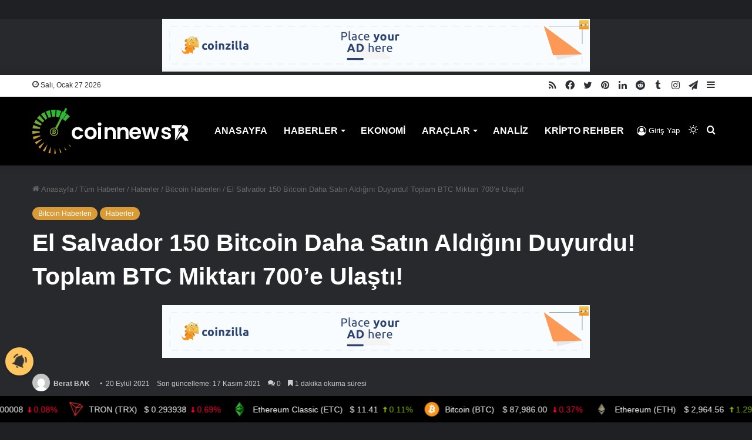

--- FILE ---
content_type: text/html; charset=UTF-8
request_url: https://coinnewstr.com/el-salvador-150-bitcoin-daha-satin-aldigini-duyurdu-toplam-btc-miktari-700e-ulasti/
body_size: 35006
content:
<!DOCTYPE html>
<html lang="tr" class="dark-skin" data-skin="dark" prefix="og: https://ogp.me/ns#">
<head>
	<meta charset="UTF-8" />
	<link rel="profile" href="https://gmpg.org/xfn/11" />
		<style>img:is([sizes="auto" i], [sizes^="auto," i]) { contain-intrinsic-size: 3000px 1500px }</style>
	
<!-- Rank Math PRO tarafından Arama Motoru Optimizasyonu - https://rankmath.com/ -->
<title>El Salvador 150 Bitcoin Daha Satın Aldığını Duyurdu! Toplam BTC Miktarı 700&#039;e Ulaştı! - Coin News TR</title>
<meta name="description" content="Bitcoin’i yasal varlık olarak kabul eden ilk ülke olarak kayıtlara geçen El Salvador, tüm eleştirilere rağmen kararının arkasında duruyo"/>
<meta name="robots" content="follow, index, max-snippet:-1, max-video-preview:-1, max-image-preview:large"/>
<link rel="canonical" href="https://coinnewstr.com/el-salvador-150-bitcoin-daha-satin-aldigini-duyurdu-toplam-btc-miktari-700e-ulasti/" />
<meta property="og:locale" content="tr_TR" />
<meta property="og:type" content="article" />
<meta property="og:title" content="El Salvador 150 Bitcoin Daha Satın Aldığını Duyurdu! Toplam BTC Miktarı 700&#039;e Ulaştı! - Coin News TR" />
<meta property="og:description" content="Bitcoin’i yasal varlık olarak kabul eden ilk ülke olarak kayıtlara geçen El Salvador, tüm eleştirilere rağmen kararının arkasında duruyo" />
<meta property="og:url" content="https://coinnewstr.com/el-salvador-150-bitcoin-daha-satin-aldigini-duyurdu-toplam-btc-miktari-700e-ulasti/" />
<meta property="og:site_name" content="Coin News TR" />
<meta property="article:publisher" content="https://www.facebook.com/coinnewsturkiye" />
<meta property="article:tag" content="bitcoin" />
<meta property="article:tag" content="btc" />
<meta property="article:tag" content="el salvador" />
<meta property="article:tag" content="kripto para" />
<meta property="article:tag" content="NAYİP BUKELE" />
<meta property="article:section" content="Bitcoin Haberleri" />
<meta property="og:updated_time" content="2021-11-17T14:06:24+03:00" />
<meta property="og:image" content="https://coinnewstr.com/wp-content/uploads/2021/09/Presidente-de-El-Salvador-Nayib-Bukele-expreso-que-Bitcoin-se-convertira-en-una-moneda-de-uso-legal-en-el-pais.jpg" />
<meta property="og:image:secure_url" content="https://coinnewstr.com/wp-content/uploads/2021/09/Presidente-de-El-Salvador-Nayib-Bukele-expreso-que-Bitcoin-se-convertira-en-una-moneda-de-uso-legal-en-el-pais.jpg" />
<meta property="og:image:width" content="1000" />
<meta property="og:image:height" content="563" />
<meta property="og:image:alt" content="El Salvador Bitcoin alımı" />
<meta property="og:image:type" content="image/jpeg" />
<meta property="article:published_time" content="2021-09-20T11:24:03+03:00" />
<meta property="article:modified_time" content="2021-11-17T14:06:24+03:00" />
<meta name="twitter:card" content="summary_large_image" />
<meta name="twitter:title" content="El Salvador 150 Bitcoin Daha Satın Aldığını Duyurdu! Toplam BTC Miktarı 700&#039;e Ulaştı! - Coin News TR" />
<meta name="twitter:description" content="Bitcoin’i yasal varlık olarak kabul eden ilk ülke olarak kayıtlara geçen El Salvador, tüm eleştirilere rağmen kararının arkasında duruyo" />
<meta name="twitter:site" content="@coinnewstr_" />
<meta name="twitter:creator" content="@coinnewstr_" />
<meta name="twitter:image" content="https://coinnewstr.com/wp-content/uploads/2021/09/Presidente-de-El-Salvador-Nayib-Bukele-expreso-que-Bitcoin-se-convertira-en-una-moneda-de-uso-legal-en-el-pais.jpg" />
<meta name="twitter:label1" content="Yazan" />
<meta name="twitter:data1" content="Berat BAK" />
<meta name="twitter:label2" content="Okuma süresi" />
<meta name="twitter:data2" content="1 dakika" />
<script type="application/ld+json" class="rank-math-schema-pro">{"@context":"https://schema.org","@graph":[{"image":{"@id":"https://coinnewstr.com/wp-content/uploads/2021/09/Presidente-de-El-Salvador-Nayib-Bukele-expreso-que-Bitcoin-se-convertira-en-una-moneda-de-uso-legal-en-el-pais.jpg"},"headline":"El Salvador 150 Bitcoin Daha Sat\u0131n Ald\u0131\u011f\u0131n\u0131 Duyurdu! Toplam BTC Miktar\u0131 700&#039;e Ula\u015ft\u0131! - Coin News TR","description":"Bitcoin\u2019i yasal varl\u0131k olarak kabul eden ilk \u00fclke olarak kay\u0131tlara ge\u00e7en El Salvador, t\u00fcm ele\u015ftirilere ra\u011fmen karar\u0131n\u0131n arkas\u0131nda duruyo","keywords":"El Salvador Bitcoin al\u0131m\u0131","@type":"BlogPosting","author":{"@type":"Person","name":"Berat BAK"},"datePublished":"2021-09-20T11:24:03+03:00","dateModified":"2021-11-17T14:06:24+03:00","copyrightYear":"2021","name":"El Salvador 150 Bitcoin Daha Sat\u0131n Ald\u0131\u011f\u0131n\u0131 Duyurdu! Toplam BTC Miktar\u0131 700&#039;e Ula\u015ft\u0131! - Coin News TR","articleSection":"Bitcoin Haberleri, Haberler","@id":"https://coinnewstr.com/el-salvador-150-bitcoin-daha-satin-aldigini-duyurdu-toplam-btc-miktari-700e-ulasti/#schema-1205492","isPartOf":{"@id":"https://coinnewstr.com/el-salvador-150-bitcoin-daha-satin-aldigini-duyurdu-toplam-btc-miktari-700e-ulasti/#webpage"},"publisher":{"@id":"https://coinnewstr.com/#person"},"inLanguage":"tr","mainEntityOfPage":{"@id":"https://coinnewstr.com/el-salvador-150-bitcoin-daha-satin-aldigini-duyurdu-toplam-btc-miktari-700e-ulasti/#webpage"}},{"@type":["Person","Organization"],"@id":"https://coinnewstr.com/#person","name":"Metin Y\u0131ld\u0131z","sameAs":["https://www.facebook.com/coinnewsturkiye","https://twitter.com/coinnewstr_"],"logo":{"@type":"ImageObject","@id":"https://coinnewstr.com/#logo","url":"https://coinnewstr.com/wp-content/uploads/2022/09/WhatsApp-Image-2022-08-24-at-13.34.00-1.jpeg","contentUrl":"https://coinnewstr.com/wp-content/uploads/2022/09/WhatsApp-Image-2022-08-24-at-13.34.00-1.jpeg","caption":"Metin Y\u0131ld\u0131z","inLanguage":"tr","width":"1600","height":"650"},"image":{"@type":"ImageObject","@id":"https://coinnewstr.com/#logo","url":"https://coinnewstr.com/wp-content/uploads/2022/09/WhatsApp-Image-2022-08-24-at-13.34.00-1.jpeg","contentUrl":"https://coinnewstr.com/wp-content/uploads/2022/09/WhatsApp-Image-2022-08-24-at-13.34.00-1.jpeg","caption":"Metin Y\u0131ld\u0131z","inLanguage":"tr","width":"1600","height":"650"}},{"@type":"WebSite","@id":"https://coinnewstr.com/#website","url":"https://coinnewstr.com","name":"Metin Y\u0131ld\u0131z","publisher":{"@id":"https://coinnewstr.com/#person"},"inLanguage":"tr"},{"@type":"ImageObject","@id":"https://coinnewstr.com/wp-content/uploads/2021/09/Presidente-de-El-Salvador-Nayib-Bukele-expreso-que-Bitcoin-se-convertira-en-una-moneda-de-uso-legal-en-el-pais.jpg","url":"https://coinnewstr.com/wp-content/uploads/2021/09/Presidente-de-El-Salvador-Nayib-Bukele-expreso-que-Bitcoin-se-convertira-en-una-moneda-de-uso-legal-en-el-pais.jpg","width":"1000","height":"563","inLanguage":"tr"},{"@type":"BreadcrumbList","@id":"https://coinnewstr.com/el-salvador-150-bitcoin-daha-satin-aldigini-duyurdu-toplam-btc-miktari-700e-ulasti/#breadcrumb","itemListElement":[{"@type":"ListItem","position":"1","item":{"@id":"https://coinnewstr.com","name":"Anasayfa"}},{"@type":"ListItem","position":"2","item":{"@id":"https://coinnewstr.com/tum-haberler/","name":"T\u00fcm Haberler"}},{"@type":"ListItem","position":"3","item":{"@id":"https://coinnewstr.com/tum-haberler/kripto-para-haberleri/","name":"Haberler"}},{"@type":"ListItem","position":"4","item":{"@id":"https://coinnewstr.com/tum-haberler/kripto-para-haberleri/bitcoin-haberleri/","name":"Bitcoin Haberleri"}},{"@type":"ListItem","position":"5","item":{"@id":"https://coinnewstr.com/el-salvador-150-bitcoin-daha-satin-aldigini-duyurdu-toplam-btc-miktari-700e-ulasti/","name":"El Salvador 150 Bitcoin Daha Sat\u0131n Ald\u0131\u011f\u0131n\u0131 Duyurdu! Toplam BTC Miktar\u0131 700&#8217;e Ula\u015ft\u0131!"}}]},{"@type":"WebPage","@id":"https://coinnewstr.com/el-salvador-150-bitcoin-daha-satin-aldigini-duyurdu-toplam-btc-miktari-700e-ulasti/#webpage","url":"https://coinnewstr.com/el-salvador-150-bitcoin-daha-satin-aldigini-duyurdu-toplam-btc-miktari-700e-ulasti/","name":"El Salvador 150 Bitcoin Daha Sat\u0131n Ald\u0131\u011f\u0131n\u0131 Duyurdu! Toplam BTC Miktar\u0131 700&#039;e Ula\u015ft\u0131! - Coin News TR","datePublished":"2021-09-20T11:24:03+03:00","dateModified":"2021-11-17T14:06:24+03:00","isPartOf":{"@id":"https://coinnewstr.com/#website"},"primaryImageOfPage":{"@id":"https://coinnewstr.com/wp-content/uploads/2021/09/Presidente-de-El-Salvador-Nayib-Bukele-expreso-que-Bitcoin-se-convertira-en-una-moneda-de-uso-legal-en-el-pais.jpg"},"inLanguage":"tr","breadcrumb":{"@id":"https://coinnewstr.com/el-salvador-150-bitcoin-daha-satin-aldigini-duyurdu-toplam-btc-miktari-700e-ulasti/#breadcrumb"}},{"@type":"Person","@id":"https://coinnewstr.com/yazar/coinnews/","name":"Berat BAK","url":"https://coinnewstr.com/yazar/coinnews/","image":{"@type":"ImageObject","@id":"//www.gravatar.com/avatar/56d86a58f438b69c57c896dc81817a34?s=96&#038;r=g&#038;d=mm","url":"//www.gravatar.com/avatar/56d86a58f438b69c57c896dc81817a34?s=96&#038;r=g&#038;d=mm","caption":"Berat BAK","inLanguage":"tr"},"sameAs":["https://coinnewstr.com"]},{"@type":"NewsArticle","headline":"El Salvador 150 Bitcoin Daha Sat\u0131n Ald\u0131\u011f\u0131n\u0131 Duyurdu! Toplam BTC Miktar\u0131 700&#039;e Ula\u015ft\u0131! - Coin News TR","keywords":"El Salvador Bitcoin al\u0131m\u0131","datePublished":"2021-09-20T11:24:03+03:00","dateModified":"2021-11-17T14:06:24+03:00","articleSection":"Bitcoin Haberleri, Haberler","author":{"@id":"https://coinnewstr.com/yazar/coinnews/","name":"Berat BAK"},"publisher":{"@id":"https://coinnewstr.com/#person"},"description":"Bitcoin\u2019i yasal varl\u0131k olarak kabul eden ilk \u00fclke olarak kay\u0131tlara ge\u00e7en El Salvador, t\u00fcm ele\u015ftirilere ra\u011fmen karar\u0131n\u0131n arkas\u0131nda duruyo","copyrightYear":"2021","copyrightHolder":{"@id":"https://coinnewstr.com/#person"},"name":"El Salvador 150 Bitcoin Daha Sat\u0131n Ald\u0131\u011f\u0131n\u0131 Duyurdu! Toplam BTC Miktar\u0131 700&#039;e Ula\u015ft\u0131! - Coin News TR","@id":"https://coinnewstr.com/el-salvador-150-bitcoin-daha-satin-aldigini-duyurdu-toplam-btc-miktari-700e-ulasti/#richSnippet","isPartOf":{"@id":"https://coinnewstr.com/el-salvador-150-bitcoin-daha-satin-aldigini-duyurdu-toplam-btc-miktari-700e-ulasti/#webpage"},"image":{"@id":"https://coinnewstr.com/wp-content/uploads/2021/09/Presidente-de-El-Salvador-Nayib-Bukele-expreso-que-Bitcoin-se-convertira-en-una-moneda-de-uso-legal-en-el-pais.jpg"},"inLanguage":"tr","mainEntityOfPage":{"@id":"https://coinnewstr.com/el-salvador-150-bitcoin-daha-satin-aldigini-duyurdu-toplam-btc-miktari-700e-ulasti/#webpage"}}]}</script>
<!-- /Rank Math WordPress SEO eklentisi -->

<link rel='dns-prefetch' href='//cdnjs.cloudflare.com' />
<link rel="alternate" type="application/rss+xml" title="Coin News TR &raquo; akışı" href="https://coinnewstr.com/feed/" />
<link rel="alternate" type="application/rss+xml" title="Coin News TR &raquo; yorum akışı" href="https://coinnewstr.com/comments/feed/" />
		<script type="text/javascript">try{if("undefined"!=typeof localStorage){var tieSkin=localStorage.getItem("tie-skin"),html=document.getElementsByTagName("html")[0].classList,htmlSkin="light";if(html.contains("dark-skin")&&(htmlSkin="dark"),null!=tieSkin&&tieSkin!=htmlSkin){html.add("tie-skin-inverted");var tieSkinInverted=!0}"dark"==tieSkin?html.add("dark-skin"):"light"==tieSkin&&html.remove("dark-skin")}}catch(t){console.log(t)}</script>
		<link rel="alternate" type="application/rss+xml" title="Coin News TR &raquo; El Salvador 150 Bitcoin Daha Satın Aldığını Duyurdu! Toplam BTC Miktarı 700&#8217;e Ulaştı! yorum akışı" href="https://coinnewstr.com/el-salvador-150-bitcoin-daha-satin-aldigini-duyurdu-toplam-btc-miktari-700e-ulasti/feed/" />

		<style type="text/css">
			:root{
			
					--main-nav-background: #1f2024;
					--main-nav-secondry-background: rgba(0,0,0,0.2);
					--main-nav-primary-color: #0088ff;
					--main-nav-contrast-primary-color: #FFFFFF;
					--main-nav-text-color: #FFFFFF;
					--main-nav-secondry-text-color: rgba(225,255,255,0.5);
					--main-nav-main-border-color: rgba(255,255,255,0.07);
					--main-nav-secondry-border-color: rgba(255,255,255,0.04);
				
			}
		</style>
	<meta name="viewport" content="width=device-width, initial-scale=1.0" /><script type="text/javascript">
/* <![CDATA[ */
window._wpemojiSettings = {"baseUrl":"https:\/\/s.w.org\/images\/core\/emoji\/16.0.1\/72x72\/","ext":".png","svgUrl":"https:\/\/s.w.org\/images\/core\/emoji\/16.0.1\/svg\/","svgExt":".svg","source":{"concatemoji":"https:\/\/coinnewstr.com\/wp-includes\/js\/wp-emoji-release.min.js?ver=6.8.2"}};
/*! This file is auto-generated */
!function(s,n){var o,i,e;function c(e){try{var t={supportTests:e,timestamp:(new Date).valueOf()};sessionStorage.setItem(o,JSON.stringify(t))}catch(e){}}function p(e,t,n){e.clearRect(0,0,e.canvas.width,e.canvas.height),e.fillText(t,0,0);var t=new Uint32Array(e.getImageData(0,0,e.canvas.width,e.canvas.height).data),a=(e.clearRect(0,0,e.canvas.width,e.canvas.height),e.fillText(n,0,0),new Uint32Array(e.getImageData(0,0,e.canvas.width,e.canvas.height).data));return t.every(function(e,t){return e===a[t]})}function u(e,t){e.clearRect(0,0,e.canvas.width,e.canvas.height),e.fillText(t,0,0);for(var n=e.getImageData(16,16,1,1),a=0;a<n.data.length;a++)if(0!==n.data[a])return!1;return!0}function f(e,t,n,a){switch(t){case"flag":return n(e,"\ud83c\udff3\ufe0f\u200d\u26a7\ufe0f","\ud83c\udff3\ufe0f\u200b\u26a7\ufe0f")?!1:!n(e,"\ud83c\udde8\ud83c\uddf6","\ud83c\udde8\u200b\ud83c\uddf6")&&!n(e,"\ud83c\udff4\udb40\udc67\udb40\udc62\udb40\udc65\udb40\udc6e\udb40\udc67\udb40\udc7f","\ud83c\udff4\u200b\udb40\udc67\u200b\udb40\udc62\u200b\udb40\udc65\u200b\udb40\udc6e\u200b\udb40\udc67\u200b\udb40\udc7f");case"emoji":return!a(e,"\ud83e\udedf")}return!1}function g(e,t,n,a){var r="undefined"!=typeof WorkerGlobalScope&&self instanceof WorkerGlobalScope?new OffscreenCanvas(300,150):s.createElement("canvas"),o=r.getContext("2d",{willReadFrequently:!0}),i=(o.textBaseline="top",o.font="600 32px Arial",{});return e.forEach(function(e){i[e]=t(o,e,n,a)}),i}function t(e){var t=s.createElement("script");t.src=e,t.defer=!0,s.head.appendChild(t)}"undefined"!=typeof Promise&&(o="wpEmojiSettingsSupports",i=["flag","emoji"],n.supports={everything:!0,everythingExceptFlag:!0},e=new Promise(function(e){s.addEventListener("DOMContentLoaded",e,{once:!0})}),new Promise(function(t){var n=function(){try{var e=JSON.parse(sessionStorage.getItem(o));if("object"==typeof e&&"number"==typeof e.timestamp&&(new Date).valueOf()<e.timestamp+604800&&"object"==typeof e.supportTests)return e.supportTests}catch(e){}return null}();if(!n){if("undefined"!=typeof Worker&&"undefined"!=typeof OffscreenCanvas&&"undefined"!=typeof URL&&URL.createObjectURL&&"undefined"!=typeof Blob)try{var e="postMessage("+g.toString()+"("+[JSON.stringify(i),f.toString(),p.toString(),u.toString()].join(",")+"));",a=new Blob([e],{type:"text/javascript"}),r=new Worker(URL.createObjectURL(a),{name:"wpTestEmojiSupports"});return void(r.onmessage=function(e){c(n=e.data),r.terminate(),t(n)})}catch(e){}c(n=g(i,f,p,u))}t(n)}).then(function(e){for(var t in e)n.supports[t]=e[t],n.supports.everything=n.supports.everything&&n.supports[t],"flag"!==t&&(n.supports.everythingExceptFlag=n.supports.everythingExceptFlag&&n.supports[t]);n.supports.everythingExceptFlag=n.supports.everythingExceptFlag&&!n.supports.flag,n.DOMReady=!1,n.readyCallback=function(){n.DOMReady=!0}}).then(function(){return e}).then(function(){var e;n.supports.everything||(n.readyCallback(),(e=n.source||{}).concatemoji?t(e.concatemoji):e.wpemoji&&e.twemoji&&(t(e.twemoji),t(e.wpemoji)))}))}((window,document),window._wpemojiSettings);
/* ]]> */
</script>
<link rel='stylesheet' id='dashicons-css' href='https://coinnewstr.com/wp-includes/css/dashicons.min.css?ver=6.8.2' type='text/css' media='all' />
<link rel='stylesheet' id='admin-bar-css' href='https://coinnewstr.com/wp-includes/css/admin-bar.min.css?ver=6.8.2' type='text/css' media='all' />
<style id='admin-bar-inline-css' type='text/css'>

		@media screen { html { margin-top: 32px !important; } }
		@media screen and ( max-width: 782px ) { html { margin-top: 46px !important; } }
	
@media print { #wpadminbar { display:none; } }
</style>
<link rel='stylesheet' id='tie-css-buddypress-css' href='https://coinnewstr.com/wp-content/themes/jannah/assets/css/plugins/buddypress.min.css?ver=6.2.1' type='text/css' media='all' />
<style id='wp-emoji-styles-inline-css' type='text/css'>

	img.wp-smiley, img.emoji {
		display: inline !important;
		border: none !important;
		box-shadow: none !important;
		height: 1em !important;
		width: 1em !important;
		margin: 0 0.07em !important;
		vertical-align: -0.1em !important;
		background: none !important;
		padding: 0 !important;
	}
</style>
<link rel='stylesheet' id='wp-block-library-css' href='https://coinnewstr.com/wp-includes/css/dist/block-library/style.min.css?ver=6.8.2' type='text/css' media='all' />
<style id='wp-block-library-theme-inline-css' type='text/css'>
.wp-block-audio :where(figcaption){color:#555;font-size:13px;text-align:center}.is-dark-theme .wp-block-audio :where(figcaption){color:#ffffffa6}.wp-block-audio{margin:0 0 1em}.wp-block-code{border:1px solid #ccc;border-radius:4px;font-family:Menlo,Consolas,monaco,monospace;padding:.8em 1em}.wp-block-embed :where(figcaption){color:#555;font-size:13px;text-align:center}.is-dark-theme .wp-block-embed :where(figcaption){color:#ffffffa6}.wp-block-embed{margin:0 0 1em}.blocks-gallery-caption{color:#555;font-size:13px;text-align:center}.is-dark-theme .blocks-gallery-caption{color:#ffffffa6}:root :where(.wp-block-image figcaption){color:#555;font-size:13px;text-align:center}.is-dark-theme :root :where(.wp-block-image figcaption){color:#ffffffa6}.wp-block-image{margin:0 0 1em}.wp-block-pullquote{border-bottom:4px solid;border-top:4px solid;color:currentColor;margin-bottom:1.75em}.wp-block-pullquote cite,.wp-block-pullquote footer,.wp-block-pullquote__citation{color:currentColor;font-size:.8125em;font-style:normal;text-transform:uppercase}.wp-block-quote{border-left:.25em solid;margin:0 0 1.75em;padding-left:1em}.wp-block-quote cite,.wp-block-quote footer{color:currentColor;font-size:.8125em;font-style:normal;position:relative}.wp-block-quote:where(.has-text-align-right){border-left:none;border-right:.25em solid;padding-left:0;padding-right:1em}.wp-block-quote:where(.has-text-align-center){border:none;padding-left:0}.wp-block-quote.is-large,.wp-block-quote.is-style-large,.wp-block-quote:where(.is-style-plain){border:none}.wp-block-search .wp-block-search__label{font-weight:700}.wp-block-search__button{border:1px solid #ccc;padding:.375em .625em}:where(.wp-block-group.has-background){padding:1.25em 2.375em}.wp-block-separator.has-css-opacity{opacity:.4}.wp-block-separator{border:none;border-bottom:2px solid;margin-left:auto;margin-right:auto}.wp-block-separator.has-alpha-channel-opacity{opacity:1}.wp-block-separator:not(.is-style-wide):not(.is-style-dots){width:100px}.wp-block-separator.has-background:not(.is-style-dots){border-bottom:none;height:1px}.wp-block-separator.has-background:not(.is-style-wide):not(.is-style-dots){height:2px}.wp-block-table{margin:0 0 1em}.wp-block-table td,.wp-block-table th{word-break:normal}.wp-block-table :where(figcaption){color:#555;font-size:13px;text-align:center}.is-dark-theme .wp-block-table :where(figcaption){color:#ffffffa6}.wp-block-video :where(figcaption){color:#555;font-size:13px;text-align:center}.is-dark-theme .wp-block-video :where(figcaption){color:#ffffffa6}.wp-block-video{margin:0 0 1em}:root :where(.wp-block-template-part.has-background){margin-bottom:0;margin-top:0;padding:1.25em 2.375em}
</style>
<style id='classic-theme-styles-inline-css' type='text/css'>
/*! This file is auto-generated */
.wp-block-button__link{color:#fff;background-color:#32373c;border-radius:9999px;box-shadow:none;text-decoration:none;padding:calc(.667em + 2px) calc(1.333em + 2px);font-size:1.125em}.wp-block-file__button{background:#32373c;color:#fff;text-decoration:none}
</style>
<style id='bp-login-form-style-inline-css' type='text/css'>
.widget_bp_core_login_widget .bp-login-widget-user-avatar{float:left}.widget_bp_core_login_widget .bp-login-widget-user-links{margin-left:70px}#bp-login-widget-form label{display:block;font-weight:600;margin:15px 0 5px;width:auto}#bp-login-widget-form input[type=password],#bp-login-widget-form input[type=text]{background-color:#fafafa;border:1px solid #d6d6d6;border-radius:0;font:inherit;font-size:100%;padding:.5em;width:100%}#bp-login-widget-form .bp-login-widget-register-link,#bp-login-widget-form .login-submit{display:inline;width:-moz-fit-content;width:fit-content}#bp-login-widget-form .bp-login-widget-register-link{margin-left:1em}#bp-login-widget-form .bp-login-widget-register-link a{filter:invert(1)}#bp-login-widget-form .bp-login-widget-pwd-link{font-size:80%}

</style>
<style id='bp-primary-nav-style-inline-css' type='text/css'>
.buddypress_object_nav .bp-navs{background:#0000;clear:both;overflow:hidden}.buddypress_object_nav .bp-navs ul{margin:0;padding:0}.buddypress_object_nav .bp-navs ul li{list-style:none;margin:0}.buddypress_object_nav .bp-navs ul li a,.buddypress_object_nav .bp-navs ul li span{border:0;display:block;padding:5px 10px;text-decoration:none}.buddypress_object_nav .bp-navs ul li .count{background:#eaeaea;border:1px solid #ccc;border-radius:50%;color:#555;display:inline-block;font-size:12px;margin-left:2px;padding:3px 6px;text-align:center;vertical-align:middle}.buddypress_object_nav .bp-navs ul li a .count:empty{display:none}.buddypress_object_nav .bp-navs ul li.last select{max-width:185px}.buddypress_object_nav .bp-navs ul li.current a,.buddypress_object_nav .bp-navs ul li.selected a{color:#333;opacity:1}.buddypress_object_nav .bp-navs ul li.current a .count,.buddypress_object_nav .bp-navs ul li.selected a .count{background-color:#fff}.buddypress_object_nav .bp-navs ul li.dynamic a .count,.buddypress_object_nav .bp-navs ul li.dynamic.current a .count,.buddypress_object_nav .bp-navs ul li.dynamic.selected a .count{background-color:#5087e5;border:0;color:#fafafa}.buddypress_object_nav .bp-navs ul li.dynamic a:hover .count{background-color:#5087e5;border:0;color:#fff}.buddypress_object_nav .main-navs.dir-navs{margin-bottom:20px}.buddypress_object_nav .bp-navs.group-create-links ul li.current a{text-align:center}.buddypress_object_nav .bp-navs.group-create-links ul li:not(.current),.buddypress_object_nav .bp-navs.group-create-links ul li:not(.current) a{color:#767676}.buddypress_object_nav .bp-navs.group-create-links ul li:not(.current) a:focus,.buddypress_object_nav .bp-navs.group-create-links ul li:not(.current) a:hover{background:none;color:#555}.buddypress_object_nav .bp-navs.group-create-links ul li:not(.current) a[disabled]:focus,.buddypress_object_nav .bp-navs.group-create-links ul li:not(.current) a[disabled]:hover{color:#767676}

</style>
<style id='bp-member-style-inline-css' type='text/css'>
[data-type="bp/member"] input.components-placeholder__input{border:1px solid #757575;border-radius:2px;flex:1 1 auto;padding:6px 8px}.bp-block-member{position:relative}.bp-block-member .member-content{display:flex}.bp-block-member .user-nicename{display:block}.bp-block-member .user-nicename a{border:none;color:currentColor;text-decoration:none}.bp-block-member .bp-profile-button{width:100%}.bp-block-member .bp-profile-button a.button{bottom:10px;display:inline-block;margin:18px 0 0;position:absolute;right:0}.bp-block-member.has-cover .item-header-avatar,.bp-block-member.has-cover .member-content,.bp-block-member.has-cover .member-description{z-index:2}.bp-block-member.has-cover .member-content,.bp-block-member.has-cover .member-description{padding-top:75px}.bp-block-member.has-cover .bp-member-cover-image{background-color:#c5c5c5;background-position:top;background-repeat:no-repeat;background-size:cover;border:0;display:block;height:150px;left:0;margin:0;padding:0;position:absolute;top:0;width:100%;z-index:1}.bp-block-member img.avatar{height:auto;width:auto}.bp-block-member.avatar-none .item-header-avatar{display:none}.bp-block-member.avatar-none.has-cover{min-height:200px}.bp-block-member.avatar-full{min-height:150px}.bp-block-member.avatar-full .item-header-avatar{width:180px}.bp-block-member.avatar-thumb .member-content{align-items:center;min-height:50px}.bp-block-member.avatar-thumb .item-header-avatar{width:70px}.bp-block-member.avatar-full.has-cover{min-height:300px}.bp-block-member.avatar-full.has-cover .item-header-avatar{width:200px}.bp-block-member.avatar-full.has-cover img.avatar{background:#fffc;border:2px solid #fff;margin-left:20px}.bp-block-member.avatar-thumb.has-cover .item-header-avatar{padding-top:75px}.entry .entry-content .bp-block-member .user-nicename a{border:none;color:currentColor;text-decoration:none}

</style>
<link rel='stylesheet' id='bp-members-style-css' href='https://coinnewstr.com/wp-content/plugins/buddypress/bp-members/blocks/members/index.css?ver=6.8.2' type='text/css' media='all' />
<style id='bp-dynamic-members-style-inline-css' type='text/css'>
.bp-dynamic-block-container .item-options{font-size:.5em;margin:0 0 1em;padding:1em 0}.bp-dynamic-block-container .item-options a.selected{font-weight:600}.bp-dynamic-block-container ul.item-list{list-style:none;margin:1em 0;padding-left:0}.bp-dynamic-block-container ul.item-list li{margin-bottom:1em}.bp-dynamic-block-container ul.item-list li:after,.bp-dynamic-block-container ul.item-list li:before{content:" ";display:table}.bp-dynamic-block-container ul.item-list li:after{clear:both}.bp-dynamic-block-container ul.item-list li .item-avatar{float:left;width:60px}.bp-dynamic-block-container ul.item-list li .item{margin-left:70px}

</style>
<style id='bp-online-members-style-inline-css' type='text/css'>
.widget_bp_core_whos_online_widget .avatar-block,[data-type="bp/online-members"] .avatar-block{display:flex;flex-flow:row wrap}.widget_bp_core_whos_online_widget .avatar-block img,[data-type="bp/online-members"] .avatar-block img{margin:.5em}

</style>
<style id='bp-active-members-style-inline-css' type='text/css'>
.widget_bp_core_recently_active_widget .avatar-block,[data-type="bp/active-members"] .avatar-block{display:flex;flex-flow:row wrap}.widget_bp_core_recently_active_widget .avatar-block img,[data-type="bp/active-members"] .avatar-block img{margin:.5em}

</style>
<style id='bp-latest-activities-style-inline-css' type='text/css'>
.bp-latest-activities .components-flex.components-select-control select[multiple]{height:auto;padding:0 8px}.bp-latest-activities .components-flex.components-select-control select[multiple]+.components-input-control__suffix svg{display:none}.bp-latest-activities-block a,.entry .entry-content .bp-latest-activities-block a{border:none;text-decoration:none}.bp-latest-activities-block .activity-list.item-list blockquote{border:none;padding:0}.bp-latest-activities-block .activity-list.item-list blockquote .activity-item:not(.mini){box-shadow:1px 0 4px #00000026;padding:0 1em;position:relative}.bp-latest-activities-block .activity-list.item-list blockquote .activity-item:not(.mini):after,.bp-latest-activities-block .activity-list.item-list blockquote .activity-item:not(.mini):before{border-color:#0000;border-style:solid;content:"";display:block;height:0;left:15px;position:absolute;width:0}.bp-latest-activities-block .activity-list.item-list blockquote .activity-item:not(.mini):before{border-top-color:#00000026;border-width:9px;bottom:-18px;left:14px}.bp-latest-activities-block .activity-list.item-list blockquote .activity-item:not(.mini):after{border-top-color:#fff;border-width:8px;bottom:-16px}.bp-latest-activities-block .activity-list.item-list blockquote .activity-item.mini .avatar{display:inline-block;height:20px;margin-right:2px;vertical-align:middle;width:20px}.bp-latest-activities-block .activity-list.item-list footer{align-items:center;display:flex}.bp-latest-activities-block .activity-list.item-list footer img.avatar{border:none;display:inline-block;margin-right:.5em}.bp-latest-activities-block .activity-list.item-list footer .activity-time-since{font-size:90%}.bp-latest-activities-block .widget-error{border-left:4px solid #0b80a4;box-shadow:1px 0 4px #00000026}.bp-latest-activities-block .widget-error p{padding:0 1em}

</style>
<style id='bp-friends-style-inline-css' type='text/css'>
.bp-dynamic-block-container .item-options{font-size:.5em;margin:0 0 1em;padding:1em 0}.bp-dynamic-block-container .item-options a.selected{font-weight:600}.bp-dynamic-block-container ul.item-list{list-style:none;margin:1em 0;padding-left:0}.bp-dynamic-block-container ul.item-list li{margin-bottom:1em}.bp-dynamic-block-container ul.item-list li:after,.bp-dynamic-block-container ul.item-list li:before{content:" ";display:table}.bp-dynamic-block-container ul.item-list li:after{clear:both}.bp-dynamic-block-container ul.item-list li .item-avatar{float:left;width:60px}.bp-dynamic-block-container ul.item-list li .item{margin-left:70px}

</style>
<style id='bp-group-style-inline-css' type='text/css'>
[data-type="bp/group"] input.components-placeholder__input{border:1px solid #757575;border-radius:2px;flex:1 1 auto;padding:6px 8px}.bp-block-group{position:relative}.bp-block-group .group-content{display:flex}.bp-block-group .group-description{width:100%}.bp-block-group .group-description-content{margin-bottom:18px;width:100%}.bp-block-group .bp-profile-button{overflow:hidden;width:100%}.bp-block-group .bp-profile-button a.button{margin:18px 0 0}.bp-block-group.has-cover .group-content,.bp-block-group.has-cover .group-description,.bp-block-group.has-cover .item-header-avatar{z-index:2}.bp-block-group.has-cover .group-content,.bp-block-group.has-cover .group-description{padding-top:75px}.bp-block-group.has-cover .bp-group-cover-image{background-color:#c5c5c5;background-position:top;background-repeat:no-repeat;background-size:cover;border:0;display:block;height:150px;left:0;margin:0;padding:0;position:absolute;top:0;width:100%;z-index:1}.bp-block-group img.avatar{height:auto;width:auto}.bp-block-group.avatar-none .item-header-avatar{display:none}.bp-block-group.avatar-full{min-height:150px}.bp-block-group.avatar-full .item-header-avatar{width:180px}.bp-block-group.avatar-full .group-description{padding-left:35px}.bp-block-group.avatar-thumb .item-header-avatar{width:70px}.bp-block-group.avatar-thumb .item-header-avatar img.avatar{margin-top:15px}.bp-block-group.avatar-none.has-cover{min-height:200px}.bp-block-group.avatar-none.has-cover .item-header-avatar{padding-top:75px}.bp-block-group.avatar-full.has-cover{min-height:300px}.bp-block-group.avatar-full.has-cover .item-header-avatar{width:200px}.bp-block-group.avatar-full.has-cover img.avatar{background:#fffc;border:2px solid #fff;margin-left:20px}.bp-block-group.avatar-thumb:not(.has-description) .group-content{align-items:center;min-height:50px}.bp-block-group.avatar-thumb.has-cover .item-header-avatar{padding-top:75px}.bp-block-group.has-description .bp-profile-button a.button{display:block;float:right}

</style>
<style id='bp-groups-style-inline-css' type='text/css'>
[data-type="bp/groups"] .components-placeholder.is-appender{min-height:0}[data-type="bp/groups"] .components-placeholder.is-appender .components-placeholder__label:empty{display:none}[data-type="bp/groups"] .components-placeholder input.components-placeholder__input{border:1px solid #757575;border-radius:2px;flex:1 1 auto;padding:6px 8px}[data-type="bp/groups"].avatar-none .group-description{width:calc(100% - 44px)}[data-type="bp/groups"].avatar-full .group-description{width:calc(100% - 224px)}[data-type="bp/groups"].avatar-thumb .group-description{width:calc(100% - 114px)}[data-type="bp/groups"] .group-content{position:relative}[data-type="bp/groups"] .group-content .is-right{position:absolute;right:2px;top:2px}[data-type="bp/groups"] .columns-2 .group-content .group-description,[data-type="bp/groups"] .columns-3 .group-content .group-description,[data-type="bp/groups"] .columns-4 .group-content .group-description{padding-left:44px;width:calc(100% - 44px)}[data-type="bp/groups"] .columns-3 .is-right{right:-10px}[data-type="bp/groups"] .columns-4 .is-right{right:-50px}.bp-block-groups.is-grid{display:flex;flex-wrap:wrap;padding:0}.bp-block-groups.is-grid .group-content{margin:0 1.25em 1.25em 0;width:100%}@media(min-width:600px){.bp-block-groups.columns-2 .group-content{width:calc(50% - .625em)}.bp-block-groups.columns-2 .group-content:nth-child(2n){margin-right:0}.bp-block-groups.columns-3 .group-content{width:calc(33.33333% - .83333em)}.bp-block-groups.columns-3 .group-content:nth-child(3n){margin-right:0}.bp-block-groups.columns-4 .group-content{width:calc(25% - .9375em)}.bp-block-groups.columns-4 .group-content:nth-child(4n){margin-right:0}}.bp-block-groups .group-content{display:flex;flex-direction:column;padding-bottom:1em;text-align:center}.bp-block-groups .group-content .group-description,.bp-block-groups .group-content .item-header-avatar{width:100%}.bp-block-groups .group-content .item-header-avatar{margin:0 auto}.bp-block-groups .group-content .item-header-avatar img.avatar{display:inline-block}@media(min-width:600px){.bp-block-groups .group-content{flex-direction:row;text-align:left}.bp-block-groups .group-content .group-description,.bp-block-groups .group-content .item-header-avatar{width:auto}.bp-block-groups .group-content .item-header-avatar{margin:0}}.bp-block-groups .group-content time{color:#767676;display:block;font-size:80%}.bp-block-groups.avatar-none .item-header-avatar{display:none}.bp-block-groups.avatar-full{min-height:190px}.bp-block-groups.avatar-full .item-header-avatar{width:180px}.bp-block-groups.avatar-thumb .group-content{min-height:80px}.bp-block-groups.avatar-thumb .item-header-avatar{width:70px}.bp-block-groups.columns-2 .group-content,.bp-block-groups.columns-3 .group-content,.bp-block-groups.columns-4 .group-content{display:block;text-align:center}.bp-block-groups.columns-2 .group-content .item-header-avatar,.bp-block-groups.columns-3 .group-content .item-header-avatar,.bp-block-groups.columns-4 .group-content .item-header-avatar{margin:0 auto}.bp-block-groups img.avatar{height:auto;max-width:-moz-fit-content;max-width:fit-content;width:auto}.bp-block-groups .member-content.has-description{align-items:center}.bp-block-groups .member-content.has-description .item-header-avatar{padding-right:1em}.bp-block-groups .member-content.has-description .group-description-content{margin-bottom:0;text-align:left}

</style>
<style id='bp-dynamic-groups-style-inline-css' type='text/css'>
.bp-dynamic-block-container .item-options{font-size:.5em;margin:0 0 1em;padding:1em 0}.bp-dynamic-block-container .item-options a.selected{font-weight:600}.bp-dynamic-block-container ul.item-list{list-style:none;margin:1em 0;padding-left:0}.bp-dynamic-block-container ul.item-list li{margin-bottom:1em}.bp-dynamic-block-container ul.item-list li:after,.bp-dynamic-block-container ul.item-list li:before{content:" ";display:table}.bp-dynamic-block-container ul.item-list li:after{clear:both}.bp-dynamic-block-container ul.item-list li .item-avatar{float:left;width:60px}.bp-dynamic-block-container ul.item-list li .item{margin-left:70px}

</style>
<style id='bp-sitewide-notices-style-inline-css' type='text/css'>
.bp-sitewide-notice-block .bp-screen-reader-text,[data-type="bp/sitewide-notices"] .bp-screen-reader-text{border:0;clip:rect(0 0 0 0);height:1px;margin:-1px;overflow:hidden;padding:0;position:absolute;width:1px;word-wrap:normal!important}.bp-sitewide-notice-block [data-bp-tooltip]:after,[data-type="bp/sitewide-notices"] [data-bp-tooltip]:after{background-color:#fff;border:1px solid #737373;border-radius:1px;box-shadow:4px 4px 8px #0003;color:#333;content:attr(data-bp-tooltip);display:none;font-family:Helvetica Neue,Helvetica,Arial,san-serif;font-size:12px;font-weight:400;letter-spacing:normal;line-height:1.25;max-width:200px;opacity:0;padding:5px 8px;pointer-events:none;position:absolute;text-shadow:none;text-transform:none;transform:translateZ(0);transition:all 1.5s ease;visibility:hidden;white-space:nowrap;word-wrap:break-word;z-index:100000}.bp-sitewide-notice-block .bp-tooltip:after,[data-type="bp/sitewide-notices"] .bp-tooltip:after{left:50%;margin-top:7px;top:110%;transform:translate(-50%)}.bp-sitewide-notice-block{border-left:4px solid #ff853c;padding-left:1em;position:relative}.bp-sitewide-notice-block h2:before{background:none;border:none}.bp-sitewide-notice-block .dismiss-notice{background-color:#0000;border:1px solid #ff853c;color:#ff853c;display:block;padding:.2em .5em;position:absolute;right:.5em;top:.5em;width:-moz-fit-content;width:fit-content}.bp-sitewide-notice-block .dismiss-notice:hover{background-color:#ff853c;color:#fff}

</style>
<style id='global-styles-inline-css' type='text/css'>
:root{--wp--preset--aspect-ratio--square: 1;--wp--preset--aspect-ratio--4-3: 4/3;--wp--preset--aspect-ratio--3-4: 3/4;--wp--preset--aspect-ratio--3-2: 3/2;--wp--preset--aspect-ratio--2-3: 2/3;--wp--preset--aspect-ratio--16-9: 16/9;--wp--preset--aspect-ratio--9-16: 9/16;--wp--preset--color--black: #000000;--wp--preset--color--cyan-bluish-gray: #abb8c3;--wp--preset--color--white: #ffffff;--wp--preset--color--pale-pink: #f78da7;--wp--preset--color--vivid-red: #cf2e2e;--wp--preset--color--luminous-vivid-orange: #ff6900;--wp--preset--color--luminous-vivid-amber: #fcb900;--wp--preset--color--light-green-cyan: #7bdcb5;--wp--preset--color--vivid-green-cyan: #00d084;--wp--preset--color--pale-cyan-blue: #8ed1fc;--wp--preset--color--vivid-cyan-blue: #0693e3;--wp--preset--color--vivid-purple: #9b51e0;--wp--preset--gradient--vivid-cyan-blue-to-vivid-purple: linear-gradient(135deg,rgba(6,147,227,1) 0%,rgb(155,81,224) 100%);--wp--preset--gradient--light-green-cyan-to-vivid-green-cyan: linear-gradient(135deg,rgb(122,220,180) 0%,rgb(0,208,130) 100%);--wp--preset--gradient--luminous-vivid-amber-to-luminous-vivid-orange: linear-gradient(135deg,rgba(252,185,0,1) 0%,rgba(255,105,0,1) 100%);--wp--preset--gradient--luminous-vivid-orange-to-vivid-red: linear-gradient(135deg,rgba(255,105,0,1) 0%,rgb(207,46,46) 100%);--wp--preset--gradient--very-light-gray-to-cyan-bluish-gray: linear-gradient(135deg,rgb(238,238,238) 0%,rgb(169,184,195) 100%);--wp--preset--gradient--cool-to-warm-spectrum: linear-gradient(135deg,rgb(74,234,220) 0%,rgb(151,120,209) 20%,rgb(207,42,186) 40%,rgb(238,44,130) 60%,rgb(251,105,98) 80%,rgb(254,248,76) 100%);--wp--preset--gradient--blush-light-purple: linear-gradient(135deg,rgb(255,206,236) 0%,rgb(152,150,240) 100%);--wp--preset--gradient--blush-bordeaux: linear-gradient(135deg,rgb(254,205,165) 0%,rgb(254,45,45) 50%,rgb(107,0,62) 100%);--wp--preset--gradient--luminous-dusk: linear-gradient(135deg,rgb(255,203,112) 0%,rgb(199,81,192) 50%,rgb(65,88,208) 100%);--wp--preset--gradient--pale-ocean: linear-gradient(135deg,rgb(255,245,203) 0%,rgb(182,227,212) 50%,rgb(51,167,181) 100%);--wp--preset--gradient--electric-grass: linear-gradient(135deg,rgb(202,248,128) 0%,rgb(113,206,126) 100%);--wp--preset--gradient--midnight: linear-gradient(135deg,rgb(2,3,129) 0%,rgb(40,116,252) 100%);--wp--preset--font-size--small: 13px;--wp--preset--font-size--medium: 20px;--wp--preset--font-size--large: 36px;--wp--preset--font-size--x-large: 42px;--wp--preset--spacing--20: 0.44rem;--wp--preset--spacing--30: 0.67rem;--wp--preset--spacing--40: 1rem;--wp--preset--spacing--50: 1.5rem;--wp--preset--spacing--60: 2.25rem;--wp--preset--spacing--70: 3.38rem;--wp--preset--spacing--80: 5.06rem;--wp--preset--shadow--natural: 6px 6px 9px rgba(0, 0, 0, 0.2);--wp--preset--shadow--deep: 12px 12px 50px rgba(0, 0, 0, 0.4);--wp--preset--shadow--sharp: 6px 6px 0px rgba(0, 0, 0, 0.2);--wp--preset--shadow--outlined: 6px 6px 0px -3px rgba(255, 255, 255, 1), 6px 6px rgba(0, 0, 0, 1);--wp--preset--shadow--crisp: 6px 6px 0px rgba(0, 0, 0, 1);}:where(.is-layout-flex){gap: 0.5em;}:where(.is-layout-grid){gap: 0.5em;}body .is-layout-flex{display: flex;}.is-layout-flex{flex-wrap: wrap;align-items: center;}.is-layout-flex > :is(*, div){margin: 0;}body .is-layout-grid{display: grid;}.is-layout-grid > :is(*, div){margin: 0;}:where(.wp-block-columns.is-layout-flex){gap: 2em;}:where(.wp-block-columns.is-layout-grid){gap: 2em;}:where(.wp-block-post-template.is-layout-flex){gap: 1.25em;}:where(.wp-block-post-template.is-layout-grid){gap: 1.25em;}.has-black-color{color: var(--wp--preset--color--black) !important;}.has-cyan-bluish-gray-color{color: var(--wp--preset--color--cyan-bluish-gray) !important;}.has-white-color{color: var(--wp--preset--color--white) !important;}.has-pale-pink-color{color: var(--wp--preset--color--pale-pink) !important;}.has-vivid-red-color{color: var(--wp--preset--color--vivid-red) !important;}.has-luminous-vivid-orange-color{color: var(--wp--preset--color--luminous-vivid-orange) !important;}.has-luminous-vivid-amber-color{color: var(--wp--preset--color--luminous-vivid-amber) !important;}.has-light-green-cyan-color{color: var(--wp--preset--color--light-green-cyan) !important;}.has-vivid-green-cyan-color{color: var(--wp--preset--color--vivid-green-cyan) !important;}.has-pale-cyan-blue-color{color: var(--wp--preset--color--pale-cyan-blue) !important;}.has-vivid-cyan-blue-color{color: var(--wp--preset--color--vivid-cyan-blue) !important;}.has-vivid-purple-color{color: var(--wp--preset--color--vivid-purple) !important;}.has-black-background-color{background-color: var(--wp--preset--color--black) !important;}.has-cyan-bluish-gray-background-color{background-color: var(--wp--preset--color--cyan-bluish-gray) !important;}.has-white-background-color{background-color: var(--wp--preset--color--white) !important;}.has-pale-pink-background-color{background-color: var(--wp--preset--color--pale-pink) !important;}.has-vivid-red-background-color{background-color: var(--wp--preset--color--vivid-red) !important;}.has-luminous-vivid-orange-background-color{background-color: var(--wp--preset--color--luminous-vivid-orange) !important;}.has-luminous-vivid-amber-background-color{background-color: var(--wp--preset--color--luminous-vivid-amber) !important;}.has-light-green-cyan-background-color{background-color: var(--wp--preset--color--light-green-cyan) !important;}.has-vivid-green-cyan-background-color{background-color: var(--wp--preset--color--vivid-green-cyan) !important;}.has-pale-cyan-blue-background-color{background-color: var(--wp--preset--color--pale-cyan-blue) !important;}.has-vivid-cyan-blue-background-color{background-color: var(--wp--preset--color--vivid-cyan-blue) !important;}.has-vivid-purple-background-color{background-color: var(--wp--preset--color--vivid-purple) !important;}.has-black-border-color{border-color: var(--wp--preset--color--black) !important;}.has-cyan-bluish-gray-border-color{border-color: var(--wp--preset--color--cyan-bluish-gray) !important;}.has-white-border-color{border-color: var(--wp--preset--color--white) !important;}.has-pale-pink-border-color{border-color: var(--wp--preset--color--pale-pink) !important;}.has-vivid-red-border-color{border-color: var(--wp--preset--color--vivid-red) !important;}.has-luminous-vivid-orange-border-color{border-color: var(--wp--preset--color--luminous-vivid-orange) !important;}.has-luminous-vivid-amber-border-color{border-color: var(--wp--preset--color--luminous-vivid-amber) !important;}.has-light-green-cyan-border-color{border-color: var(--wp--preset--color--light-green-cyan) !important;}.has-vivid-green-cyan-border-color{border-color: var(--wp--preset--color--vivid-green-cyan) !important;}.has-pale-cyan-blue-border-color{border-color: var(--wp--preset--color--pale-cyan-blue) !important;}.has-vivid-cyan-blue-border-color{border-color: var(--wp--preset--color--vivid-cyan-blue) !important;}.has-vivid-purple-border-color{border-color: var(--wp--preset--color--vivid-purple) !important;}.has-vivid-cyan-blue-to-vivid-purple-gradient-background{background: var(--wp--preset--gradient--vivid-cyan-blue-to-vivid-purple) !important;}.has-light-green-cyan-to-vivid-green-cyan-gradient-background{background: var(--wp--preset--gradient--light-green-cyan-to-vivid-green-cyan) !important;}.has-luminous-vivid-amber-to-luminous-vivid-orange-gradient-background{background: var(--wp--preset--gradient--luminous-vivid-amber-to-luminous-vivid-orange) !important;}.has-luminous-vivid-orange-to-vivid-red-gradient-background{background: var(--wp--preset--gradient--luminous-vivid-orange-to-vivid-red) !important;}.has-very-light-gray-to-cyan-bluish-gray-gradient-background{background: var(--wp--preset--gradient--very-light-gray-to-cyan-bluish-gray) !important;}.has-cool-to-warm-spectrum-gradient-background{background: var(--wp--preset--gradient--cool-to-warm-spectrum) !important;}.has-blush-light-purple-gradient-background{background: var(--wp--preset--gradient--blush-light-purple) !important;}.has-blush-bordeaux-gradient-background{background: var(--wp--preset--gradient--blush-bordeaux) !important;}.has-luminous-dusk-gradient-background{background: var(--wp--preset--gradient--luminous-dusk) !important;}.has-pale-ocean-gradient-background{background: var(--wp--preset--gradient--pale-ocean) !important;}.has-electric-grass-gradient-background{background: var(--wp--preset--gradient--electric-grass) !important;}.has-midnight-gradient-background{background: var(--wp--preset--gradient--midnight) !important;}.has-small-font-size{font-size: var(--wp--preset--font-size--small) !important;}.has-medium-font-size{font-size: var(--wp--preset--font-size--medium) !important;}.has-large-font-size{font-size: var(--wp--preset--font-size--large) !important;}.has-x-large-font-size{font-size: var(--wp--preset--font-size--x-large) !important;}
:where(.wp-block-post-template.is-layout-flex){gap: 1.25em;}:where(.wp-block-post-template.is-layout-grid){gap: 1.25em;}
:where(.wp-block-columns.is-layout-flex){gap: 2em;}:where(.wp-block-columns.is-layout-grid){gap: 2em;}
:root :where(.wp-block-pullquote){font-size: 1.5em;line-height: 1.6;}
</style>
<link rel='stylesheet' id='bp-admin-bar-css' href='https://coinnewstr.com/wp-content/plugins/buddypress/bp-core/css/admin-bar.min.css?ver=14.4.0' type='text/css' media='all' />
<link rel='stylesheet' id='taqyeem-buttons-style-css' href='https://coinnewstr.com/wp-content/plugins/taqyeem-buttons/assets/style.css?ver=6.8.2' type='text/css' media='all' />
<link rel='stylesheet' id='ez-toc-css' href='https://coinnewstr.com/wp-content/plugins/easy-table-of-contents/assets/css/screen.min.css?ver=2.0.79.2' type='text/css' media='all' />
<style id='ez-toc-inline-css' type='text/css'>
div#ez-toc-container .ez-toc-title {font-size: 120%;}div#ez-toc-container .ez-toc-title {font-weight: 500;}div#ez-toc-container ul li , div#ez-toc-container ul li a {font-size: 95%;}div#ez-toc-container ul li , div#ez-toc-container ul li a {font-weight: 500;}div#ez-toc-container nav ul ul li {font-size: 90%;}.ez-toc-box-title {font-weight: bold; margin-bottom: 10px; text-align: center; text-transform: uppercase; letter-spacing: 1px; color: #666; padding-bottom: 5px;position:absolute;top:-4%;left:5%;background-color: inherit;transition: top 0.3s ease;}.ez-toc-box-title.toc-closed {top:-25%;}
.ez-toc-container-direction {direction: ltr;}.ez-toc-counter ul{counter-reset: item ;}.ez-toc-counter nav ul li a::before {content: counters(item, '.', decimal) '. ';display: inline-block;counter-increment: item;flex-grow: 0;flex-shrink: 0;margin-right: .2em; float: left; }.ez-toc-widget-direction {direction: ltr;}.ez-toc-widget-container ul{counter-reset: item ;}.ez-toc-widget-container nav ul li a::before {content: counters(item, '.', decimal) '. ';display: inline-block;counter-increment: item;flex-grow: 0;flex-shrink: 0;margin-right: .2em; float: left; }
</style>
<link rel='stylesheet' id='tie-css-base-css' href='https://coinnewstr.com/wp-content/themes/jannah/assets/css/base.min.css?ver=6.2.1' type='text/css' media='all' />
<link rel='stylesheet' id='tie-css-styles-css' href='https://coinnewstr.com/wp-content/themes/jannah/assets/css/style.min.css?ver=6.2.1' type='text/css' media='all' />
<link rel='stylesheet' id='tie-css-widgets-css' href='https://coinnewstr.com/wp-content/themes/jannah/assets/css/widgets.min.css?ver=6.2.1' type='text/css' media='all' />
<link rel='stylesheet' id='tie-css-helpers-css' href='https://coinnewstr.com/wp-content/themes/jannah/assets/css/helpers.min.css?ver=6.2.1' type='text/css' media='all' />
<link rel='stylesheet' id='tie-fontawesome5-css' href='https://coinnewstr.com/wp-content/themes/jannah/assets/css/fontawesome.css?ver=6.2.1' type='text/css' media='all' />
<link rel='stylesheet' id='tie-css-ilightbox-css' href='https://coinnewstr.com/wp-content/themes/jannah/assets/ilightbox/light-skin/skin.css?ver=6.2.1' type='text/css' media='all' />
<link rel='stylesheet' id='tie-css-shortcodes-css' href='https://coinnewstr.com/wp-content/themes/jannah/assets/css/plugins/shortcodes.min.css?ver=6.2.1' type='text/css' media='all' />
<link rel='stylesheet' id='tie-css-single-css' href='https://coinnewstr.com/wp-content/themes/jannah/assets/css/single.min.css?ver=6.2.1' type='text/css' media='all' />
<link rel='stylesheet' id='tie-css-print-css' href='https://coinnewstr.com/wp-content/themes/jannah/assets/css/print.css?ver=6.2.1' type='text/css' media='print' />
<link rel='stylesheet' id='taqyeem-styles-css' href='https://coinnewstr.com/wp-content/themes/jannah/assets/css/plugins/taqyeem.min.css?ver=6.2.1' type='text/css' media='all' />
<style id='taqyeem-styles-inline-css' type='text/css'>
#main-nav .main-menu > ul > li > a{font-size: 16px;text-transform: uppercase;}.background-overlay {background-attachment: fixed;background-color: rgba(0,0,0,0.5);}:root:root{--brand-color: #da9a35;--dark-brand-color: #a86803;--bright-color: #FFFFFF;--base-color: #2c2f34;}#reading-position-indicator{box-shadow: 0 0 10px rgba( 218,154,53,0.7);}:root:root{--brand-color: #da9a35;--dark-brand-color: #a86803;--bright-color: #FFFFFF;--base-color: #2c2f34;}#reading-position-indicator{box-shadow: 0 0 10px rgba( 218,154,53,0.7);}#content a:hover{text-decoration: underline !important;}.main-nav {--main-nav-primary-color: #da9a35;}#main-nav .mega-links-head:after,#main-nav .comp-sub-menu .button:hover,#main-nav .comp-sub-menu .checkout-button,#main-nav .cats-horizontal a.is-active,#main-nav .cats-horizontal a:hover,#autocomplete-suggestions.search-in-main-nav .button,#main-nav .spinner > div{background-color: #da9a35;}#main-nav .menu ul li:hover > a,#main-nav .menu ul li.current-menu-item:not(.mega-link-column) > a,#main-nav .components a:hover,#main-nav .components > li:hover > a,#main-nav #search-submit:hover,#main-nav .cats-vertical a.is-active,#main-nav .cats-vertical a:hover,#main-nav .mega-menu .post-meta a:hover,#main-nav .mega-menu .post-box-title a:hover,#autocomplete-suggestions.search-in-main-nav a:hover,#main-nav .spinner-circle:after{color: #da9a35;}#main-nav .menu > li.tie-current-menu > a,#main-nav .menu > li:hover > a,#main-nav .components .button:hover,#main-nav .comp-sub-menu .checkout-button,.theme-header #main-nav .mega-menu .cats-horizontal a.is-active,.theme-header #main-nav .mega-menu .cats-horizontal a:hover,#autocomplete-suggestions.search-in-main-nav a.button{color: #FFFFFF;}#main-nav .menu > li.tie-current-menu > a:before,#main-nav .menu > li:hover > a:before{border-top-color: #FFFFFF;}.main-nav-light #main-nav .menu-item-has-children li:hover > a:before,.main-nav-light #main-nav .mega-menu li:hover > a:before{border-left-color: #da9a35;}.rtl .main-nav-light #main-nav .menu-item-has-children li:hover > a:before,.rtl .main-nav-light #main-nav .mega-menu li:hover > a:before{border-right-color: #da9a35;border-left-color: transparent;}#autocomplete-suggestions.search-in-main-nav .button:hover,#main-nav .comp-sub-menu .checkout-button:hover{background-color: #bc7c17;}.site-footer.dark-skin a:not(:hover){color: #da9a35;}#footer .site-info a:not(:hover){color: #da9a35;}.tie-cat-551,.tie-cat-item-551 > span{background-color:#e67e22 !important;color:#FFFFFF !important;}.tie-cat-551:after{border-top-color:#e67e22 !important;}.tie-cat-551:hover{background-color:#c86004 !important;}.tie-cat-551:hover:after{border-top-color:#c86004 !important;}.tie-cat-559,.tie-cat-item-559 > span{background-color:#2ecc71 !important;color:#FFFFFF !important;}.tie-cat-559:after{border-top-color:#2ecc71 !important;}.tie-cat-559:hover{background-color:#10ae53 !important;}.tie-cat-559:hover:after{border-top-color:#10ae53 !important;}.tie-cat-564,.tie-cat-item-564 > span{background-color:#9b59b6 !important;color:#FFFFFF !important;}.tie-cat-564:after{border-top-color:#9b59b6 !important;}.tie-cat-564:hover{background-color:#7d3b98 !important;}.tie-cat-564:hover:after{border-top-color:#7d3b98 !important;}.tie-cat-566,.tie-cat-item-566 > span{background-color:#34495e !important;color:#FFFFFF !important;}.tie-cat-566:after{border-top-color:#34495e !important;}.tie-cat-566:hover{background-color:#162b40 !important;}.tie-cat-566:hover:after{border-top-color:#162b40 !important;}.tie-cat-568,.tie-cat-item-568 > span{background-color:#795548 !important;color:#FFFFFF !important;}.tie-cat-568:after{border-top-color:#795548 !important;}.tie-cat-568:hover{background-color:#5b372a !important;}.tie-cat-568:hover:after{border-top-color:#5b372a !important;}.tie-cat-569,.tie-cat-item-569 > span{background-color:#4CAF50 !important;color:#FFFFFF !important;}.tie-cat-569:after{border-top-color:#4CAF50 !important;}.tie-cat-569:hover{background-color:#2e9132 !important;}.tie-cat-569:hover:after{border-top-color:#2e9132 !important;}.side-aside #mobile-menu li a,.side-aside #mobile-menu .mobile-arrows,.side-aside #mobile-search .search-field{color: #da9a35;}#mobile-search .search-field::-moz-placeholder {color: #da9a35;}#mobile-search .search-field:-moz-placeholder {color: #da9a35;}#mobile-search .search-field:-ms-input-placeholder {color: #da9a35;}#mobile-search .search-field::-webkit-input-placeholder {color: #da9a35;}@media (max-width: 991px){.tie-btn-close span{color: #da9a35;}}body a.go-to-top-button,body .more-link,body .button,body [type='submit'],body .generic-button a,body .generic-button button,body textarea,body input:not([type='checkbox']):not([type='radio']),body .mag-box .breaking,body .social-icons-widget .social-icons-item .social-link,body .widget_product_tag_cloud a,body .widget_tag_cloud a,body .post-tags a,body .widget_layered_nav_filters a,body .post-bottom-meta-title,body .post-bottom-meta a,body .post-cat,body .more-link,body .show-more-button,body #instagram-link.is-expanded .follow-button,body .cat-counter a + span,body .mag-box-options .slider-arrow-nav a,body .main-menu .cats-horizontal li a,body #instagram-link.is-compact,body .pages-numbers a,body .pages-nav-item,body .bp-pagination-links .page-numbers,body .fullwidth-area .widget_tag_cloud .tagcloud a,body .header-layout-1 #main-nav .components #search-input,body ul.breaking-news-nav li.jnt-prev,body ul.breaking-news-nav li.jnt-next,body #tie-popup-search-mobile table.gsc-search-box{border-radius: 35px;}body .mag-box ul.breaking-news-nav li{border: 0 !important;}body #instagram-link.is-compact{padding-right: 40px;padding-left: 40px;}body .post-bottom-meta-title,body .post-bottom-meta a,body .more-link{padding-right: 15px;padding-left: 15px;}body #masonry-grid .container-wrapper .post-thumb img{border-radius: 0px;}body .video-thumbnail,body .review-item,body .review-summary,body .user-rate-wrap,body textarea,body input,body select{border-radius: 5px;}body .post-content-slideshow,body #tie-read-next,body .prev-next-post-nav .post-thumb,body .post-thumb img,body .container-wrapper,body .tie-popup-container .container-wrapper,body .widget,body .grid-slider-wrapper .grid-item,body .slider-vertical-navigation .slide,body .boxed-slider:not(.grid-slider-wrapper) .slide,body .buddypress-wrap .activity-list .load-more a,body .buddypress-wrap .activity-list .load-newest a,body .woocommerce .products .product .product-img img,body .woocommerce .products .product .product-img,body .woocommerce .woocommerce-tabs,body .woocommerce div.product .related.products,body .woocommerce div.product .up-sells.products,body .woocommerce .cart_totals,.woocommerce .cross-sells,body .big-thumb-left-box-inner,body .miscellaneous-box .posts-items li:first-child,body .single-big-img,body .masonry-with-spaces .container-wrapper .slide,body .news-gallery-items li .post-thumb,body .scroll-2-box .slide,.magazine1.archive:not(.bbpress) .entry-header-outer,.magazine1.search .entry-header-outer,.magazine1.archive:not(.bbpress) .mag-box .container-wrapper,.magazine1.search .mag-box .container-wrapper,body.magazine1 .entry-header-outer + .mag-box,body .digital-rating-static,body .entry q,body .entry blockquote,body #instagram-link.is-expanded,body.single-post .featured-area,body.post-layout-8 #content,body .footer-boxed-widget-area,body .tie-video-main-slider,body .post-thumb-overlay,body .widget_media_image img,body .stream-item-mag img,body .media-page-layout .post-element{border-radius: 15px;}@media (max-width: 767px) {.tie-video-main-slider iframe{border-top-right-radius: 15px;border-top-left-radius: 15px;}}.magazine1.archive:not(.bbpress) .mag-box .container-wrapper,.magazine1.search .mag-box .container-wrapper{margin-top: 15px;border-top-width: 1px;}body .section-wrapper:not(.container-full) .wide-slider-wrapper .slider-main-container,body .section-wrapper:not(.container-full) .wide-slider-three-slids-wrapper{border-radius: 15px;overflow: hidden;}body .wide-slider-nav-wrapper,body .share-buttons-bottom,body .first-post-gradient li:first-child .post-thumb:after,body .scroll-2-box .post-thumb:after{border-bottom-left-radius: 15px;border-bottom-right-radius: 15px;}body .main-menu .menu-sub-content,body .comp-sub-menu{border-bottom-left-radius: 10px;border-bottom-right-radius: 10px;}body.single-post .featured-area{overflow: hidden;}body #check-also-box.check-also-left{border-top-right-radius: 15px;border-bottom-right-radius: 15px;}body #check-also-box.check-also-right{border-top-left-radius: 15px;border-bottom-left-radius: 15px;}body .mag-box .breaking-news-nav li:last-child{border-top-right-radius: 35px;border-bottom-right-radius: 35px;}body .mag-box .breaking-title:before{border-top-left-radius: 35px;border-bottom-left-radius: 35px;}body .tabs li:last-child a,body .full-overlay-title li:not(.no-post-thumb) .block-title-overlay{border-top-right-radius: 15px;}body .center-overlay-title li:not(.no-post-thumb) .block-title-overlay,body .tabs li:first-child a{border-top-left-radius: 15px;}
</style>
<link rel='stylesheet' id='mcw-crypto-css' href='https://coinnewstr.com/wp-content/plugins/massive-cryptocurrency-widgets/assets/public/css/style.css?ver=3.2.5' type='text/css' media='all' />
<link rel='stylesheet' id='mcw-crypto-select-css' href='https://coinnewstr.com/wp-content/plugins/massive-cryptocurrency-widgets/assets/public/css/selectize.custom.css?ver=3.2.5' type='text/css' media='all' />
<link rel='stylesheet' id='mcw-crypto-datatable-css' href='https://coinnewstr.com/wp-content/plugins/massive-cryptocurrency-widgets/assets/public/css/jquery.dataTables.min.css?ver=1.10.16' type='text/css' media='all' />
<script type="text/javascript" src="https://coinnewstr.com/wp-includes/js/jquery/jquery.min.js?ver=3.7.1" id="jquery-core-js"></script>
<script type="text/javascript" src="https://coinnewstr.com/wp-includes/js/jquery/jquery-migrate.min.js?ver=3.4.1" id="jquery-migrate-js"></script>
<link rel="https://api.w.org/" href="https://coinnewstr.com/wp-json/" /><link rel="alternate" title="JSON" type="application/json" href="https://coinnewstr.com/wp-json/wp/v2/posts/8804" /><link rel="EditURI" type="application/rsd+xml" title="RSD" href="https://coinnewstr.com/xmlrpc.php?rsd" />
<meta name="generator" content="WordPress 6.8.2" />
<link rel='shortlink' href='https://coinnewstr.com/?p=8804' />
<link rel="alternate" title="oEmbed (JSON)" type="application/json+oembed" href="https://coinnewstr.com/wp-json/oembed/1.0/embed?url=https%3A%2F%2Fcoinnewstr.com%2Fel-salvador-150-bitcoin-daha-satin-aldigini-duyurdu-toplam-btc-miktari-700e-ulasti%2F" />
<link rel="alternate" title="oEmbed (XML)" type="text/xml+oembed" href="https://coinnewstr.com/wp-json/oembed/1.0/embed?url=https%3A%2F%2Fcoinnewstr.com%2Fel-salvador-150-bitcoin-daha-satin-aldigini-duyurdu-toplam-btc-miktari-700e-ulasti%2F&#038;format=xml" />

	<script type="text/javascript">var ajaxurl = 'https://coinnewstr.com/wp-admin/admin-ajax.php';</script>

<script type='text/javascript'>
/* <![CDATA[ */
var taqyeem = {"ajaxurl":"https://coinnewstr.com/wp-admin/admin-ajax.php" , "your_rating":"Your Rating:"};
/* ]]> */
</script>

<meta http-equiv="X-UA-Compatible" content="IE=edge"><meta name="google-site-verification" content="DOGbx6wKKaCRqp0E3xwKTwN5pCF4xVSyVd8xuiwHUf8" />
		<!-- Global site tag (gtag.js) - Google Analytics -->
<script async src="https://www.googletagmanager.com/gtag/js?id=G-Z0L8EX240D"></script>
<script>
  window.dataLayer = window.dataLayer || [];
  function gtag(){dataLayer.push(arguments);}
  gtag('js', new Date());

  gtag('config', 'G-Z0L8EX240D');
</script>
<!-- Global site tag (gtag.js) - Google Analytics -->
<script async src="https://www.googletagmanager.com/gtag/js?id=UA-91583589-2"></script>
<script>
  window.dataLayer = window.dataLayer || [];
  function gtag(){dataLayer.push(arguments);}
  gtag('js', new Date());

  gtag('config', 'UA-91583589-2');
</script>
		<script async src="https://pagead2.googlesyndication.com/pagead/js/adsbygoogle.js?client=ca-pub-2078269018148364"
     crossorigin="anonymous"></script>

<style>
.tablink {
  background-color: #555;
  color: white;
  float: left;
  border: none;
  outline: none;
  cursor: pointer;
  padding: 14px 16px;
  font-size: 17px;
  width: 20%;
}
.sp-fab.sp-fab-left {
    right: auto;
    left: 9px !important;
    bottom: 80px !important;
}
.tablink:hover {
  background-color: #777;
}
#main-nav .menu ul li:hover > a, #main-nav .menu ul li.current-menu-item:not(.mega-link-column) > a, #main-nav .components a:hover, #main-nav .components > li:hover > a, #main-nav #search-submit:hover, #main-nav .cats-vertical a.is-active, #main-nav .cats-vertical a:hover, #main-nav .mega-menu .post-meta a:hover, #main-nav .mega-menu .post-box-title a:hover, .search-in-main-nav.autocomplete-suggestions a:hover, #main-nav .spinner-circle:after {
    color: #ffffff;
}
	#main-nav .menu ul li:hover > a, #main-nav .menu ul li.current-menu-item:not(.mega-link-column) > a, #main-nav .components a:hover, #main-nav .components > li:hover > a, #main-nav #search-submit:hover, #main-nav .cats-vertical a.is-active, #main-nav .cats-vertical a:hover, #main-nav .mega-menu .post-meta a:hover, #main-nav .mega-menu .post-box-title a:hover, .search-in-main-nav.autocomplete-suggestions a:hover, #main-nav .spinner-circle:after {
    color: #ffffff !important;
}
/* Style the tab content (and add height:100% for full page content) */
.tabcontent {
  display: none;
  padding-top: 50px;
  padding-left:15px;
  
}
	
	.single .entry-content img {
    display: block !important;
}
</style>
<script>
function openPage(pageName,elmnt,color) {
  var i, tabcontent, tablinks;
  tabcontent = document.getElementsByClassName("tabcontent");
  for (i = 0; i < tabcontent.length; i++) {
    tabcontent[i].style.display = "none";
  }
  tablinks = document.getElementsByClassName("tablink");
  for (i = 0; i < tablinks.length; i++) {
    tablinks[i].style.backgroundColor = "";
  }
  document.getElementById(pageName).style.display = "block";
  elmnt.style.backgroundColor = color;
}

// Get the element with id="defaultOpen" and click on it
document.getElementById("defaultOpen").click();
</script>
<script charset="UTF-8" src="//web.webpushs.com/js/push/62129942193d8f90a16feb72fd8a6d0d_1.js" async></script>

<script src="https://coinzillatag.com/lib/header.js"></script>
<script>window.coinzilla_header = window.coinzilla_header || [];function czilla(){coinzilla_header.push(arguments);}czilla('84061c17d4f88d8b950');</script>
<link rel="icon" href="https://coinnewstr.com/wp-content/uploads/2023/05/cropped-cnwtrfav-32x32.png" sizes="32x32" />
<link rel="icon" href="https://coinnewstr.com/wp-content/uploads/2023/05/cropped-cnwtrfav-192x192.png" sizes="192x192" />
<link rel="apple-touch-icon" href="https://coinnewstr.com/wp-content/uploads/2023/05/cropped-cnwtrfav-180x180.png" />
<meta name="msapplication-TileImage" content="https://coinnewstr.com/wp-content/uploads/2023/05/cropped-cnwtrfav-270x270.png" />
		<style type="text/css" id="wp-custom-css">
			.tie-slick-dots {
    display: none !important;
}

.mag-box-filter-links {
    font-size: 19px !important;
}

.slider-area .boxed-five-slides-slider .slick-dotted, .slider-area .boxed-four-taller-slider .slick-dotted, .slider-area .boxed-slider-three-slides-wrapper .slick-dotted {
    margin-bottom: -44px !important;
}

.site-info {
    margin-bottom: 0px !important;
}
#main-nav .comp-sub-menu .button:hover, #main-nav .menu > li.tie-current-menu, #main-nav .menu > li > .menu-sub-content, #main-nav .cats-horizontal a.is-active, #main-nav .cats-horizontal a:hover {
    border-color: #ed9d25 !important;
    background-color: #000 !important;
}
#main-nav, #main-nav .menu-sub-content, #main-nav .comp-sub-menu, #main-nav .guest-btn:not(:hover), #main-nav ul.cats-vertical li a.is-active, #main-nav ul.cats-vertical li a:hover.search-in-main-nav.autocomplete-suggestions {
    background-color: rgb(255 255 255);
}

.google-news a {
    color: #fff;
    width: 94px;
    height: 34px;
    border: 1px solid #e3e3e3;
    border-radius: 3px;
    background: url(https://coinnewstr.com/wp-content/uploads/2022/01/googlenews.png) no-repeat center center;
    background-size: 100%;
}

.google-news * {
    display: table-cell;
    vertical-align: middle;
    margin-bottom: 9px;
}

.google-news {
    display: inline-block;
    vertical-align: top;
}

.share-buttons-mobile {
  
    bottom: 35px !important;
}
a.go-to-top-button.show-top-button {
    bottom: 44px !important;
}

.switch_lang img {
    width: 26px !important;
    margin-bottom: -7px !important;
}
#wpadminbar { display:none !important;}

@media (min-width: 992px)
nav.main-nav .menu>li.tie-current-menu>a, nav.main-nav .menu>li:hover>a {
    background-color: #da9a35 !important;
}

#ez-toc-container {
    background: #da9a35 !important;
}

#main-nav, #main-nav .menu-sub-content, #main-nav .comp-sub-menu, #main-nav .guest-btn:not(:hover), #main-nav ul.cats-vertical li a.is-active, #main-nav ul.cats-vertical li a:hover.search-in-main-nav.autocomplete-suggestions {
    background-color: #000 !important;
}
body .post-bottom-meta-title, body .post-bottom-meta a, body .more-link {
    background-color: #000 !important;
}
.post-cat:first-child:last-child {
    margin: 0;
    background-color: #da9a35;
}

.post-bottom-meta a:not(:hover) {
    color: #ffffff !important;
}
.button, [type="submit"], .generic-button a, .generic-button button {
    background-color: #da9a35 !important;

}
.site-info {
    margin-bottom: 43px !important;
}
a.go-to-top-button.show-top-button {
    bottom: 79px !important;
}

.admin-bar .theme-header .fixed-nav {
    top: 0px !important;
}
@media (min-width: 992px)
.header-layout-1.main-nav-below.top-nav-above .main-nav {
    margin-top: 0px;
}
.site-footer.dark-skin a:not(:hover) {
    color: #ffffff;
}		</style>
		</head>

<body id="tie-body" class="bp-nouveau wp-singular post-template-default single single-post postid-8804 single-format-standard admin-bar no-customize-support wp-theme-jannah wrapper-has-shadow block-head-4 block-head-6 magazine3 magazine1 is-thumb-overlay-disabled is-desktop is-header-layout-1 sidebar-right has-sidebar post-layout-3 wide-title-narrow-media is-standard-format has-mobile-share hide_breaking_news hide_footer_instagram hide_read_more_buttons hide_share_post_top hide_share_post_bottom is-ajax-parent-post">

		<div id="wpadminbar" class="nojq nojs">
						<div class="quicklinks" id="wp-toolbar" role="navigation" aria-label="Araç çubuğu">
				<ul role='menu' id='wp-admin-bar-root-default' class="ab-top-menu"><li role='group' id='wp-admin-bar-wp-logo' class="menupop"><div class="ab-item ab-empty-item" tabindex="0" role="menuitem" aria-expanded="false"><span class="ab-icon" aria-hidden="true"></span><span class="screen-reader-text">WordPress hakkında</span></div><div class="ab-sub-wrapper"><ul role='menu' id='wp-admin-bar-wp-logo-external' class="ab-sub-secondary ab-submenu"><li role='group' id='wp-admin-bar-wporg'><a class='ab-item' role="menuitem" href='https://tr.wordpress.org/'>WordPress.org</a></li><li role='group' id='wp-admin-bar-documentation'><a class='ab-item' role="menuitem" href='https://wordpress.org/documentation/'>Belgeler</a></li><li role='group' id='wp-admin-bar-learn'><a class='ab-item' role="menuitem" href='https://learn.wordpress.org/'>WordPress öğrenin</a></li><li role='group' id='wp-admin-bar-support-forums'><a class='ab-item' role="menuitem" href='https://wordpress.org/support/forums/'>Destek</a></li><li role='group' id='wp-admin-bar-feedback'><a class='ab-item' role="menuitem" href='https://wordpress.org/support/forum/requests-and-feedback'>Geri bildirim</a></li></ul></div></li><li role='group' id='wp-admin-bar-bp-login'><a class='ab-item' role="menuitem" href='https://coinnewstr.com/wp-login.php?redirect_to=https%3A%2F%2Fcoinnewstr.com%2Fel-salvador-150-bitcoin-daha-satin-aldigini-duyurdu-toplam-btc-miktari-700e-ulasti%2F'>Giriş yap</a></li><li role='group' id='wp-admin-bar-bp-register'><a class='ab-item' role="menuitem" href='https://coinnewstr.com/hemen-uye-ol/'>Kayıt ol</a></li></ul><ul role='menu' id='wp-admin-bar-top-secondary' class="ab-top-secondary ab-top-menu"><li role='group' id='wp-admin-bar-search' class="admin-bar-search"><div class="ab-item ab-empty-item" tabindex="-1" role="menuitem"><form action="https://coinnewstr.com/" method="get" id="adminbarsearch"><input class="adminbar-input" name="s" id="adminbar-search" type="text" value="" maxlength="150" /><label for="adminbar-search" class="screen-reader-text">Ara</label><input type="submit" class="adminbar-button" value="Ara" /></form></div></li></ul>			</div>
		</div>

		

<div class="background-overlay">

	<div id="tie-container" class="site tie-container">

		
		<div id="tie-wrapper">

			<div class="stream-item stream-item-above-header"><div class="stream-item-size" style=""><!-- Coinzilla Banner 728x90 -->
<script async
        src="https://coinzillatag.com/lib/display.js">
</script>
<div class="coinzilla" data-zone="C-90261af8af8dfa1f546"></div>
<script>
        window.coinzilla_display = window.coinzilla_display || [];
        var c_display_preferences = {};
        c_display_preferences.zone = "90261af8af8dfa1f546";
        c_display_preferences.width = "728";
        c_display_preferences.height = "90";
        coinzilla_display.push(c_display_preferences);
</script></div></div>
<header id="theme-header" class="theme-header header-layout-1 main-nav-dark main-nav-default-dark main-nav-below no-stream-item top-nav-active top-nav-light top-nav-default-light top-nav-above has-shadow has-normal-width-logo mobile-header-default">
	
<nav id="top-nav"  class="has-date-menu-components top-nav header-nav" aria-label="İkincil Menü">
	<div class="container">
		<div class="topbar-wrapper">

			
					<div class="topbar-today-date tie-icon">
						Salı, Ocak 27 2026					</div>
					
			<div class="tie-alignleft">
							</div><!-- .tie-alignleft /-->

			<div class="tie-alignright">
				<ul class="components">	<li class="side-aside-nav-icon menu-item custom-menu-link">
		<a href="#">
			<span class="tie-icon-navicon" aria-hidden="true"></span>
			<span class="screen-reader-text">Kenar Bölmesi</span>
		</a>
	</li>
	 <li class="social-icons-item"><a class="social-link telegram-social-icon" rel="external noopener nofollow" target="_blank" href="http://telegram.me/coinnewstr"><span class="tie-social-icon tie-icon-paper-plane"></span><span class="screen-reader-text">Telegram</span></a></li><li class="social-icons-item"><a class="social-link instagram-social-icon" rel="external noopener nofollow" target="_blank" href="https://instagram.com/coinnewstr_"><span class="tie-social-icon tie-icon-instagram"></span><span class="screen-reader-text">Instagram</span></a></li><li class="social-icons-item"><a class="social-link tumblr-social-icon" rel="external noopener nofollow" target="_blank" href="https://www.tumblr.com/blog/coinnewstr"><span class="tie-social-icon tie-icon-tumblr"></span><span class="screen-reader-text">Tumblr</span></a></li><li class="social-icons-item"><a class="social-link reddit-social-icon" rel="external noopener nofollow" target="_blank" href="https://www.reddit.com/user/Coinnewstr"><span class="tie-social-icon tie-icon-reddit"></span><span class="screen-reader-text">Reddit</span></a></li><li class="social-icons-item"><a class="social-link linkedin-social-icon" rel="external noopener nofollow" target="_blank" href="https://www.linkedin.com/in/coin-news-t%C3%BCrkiye-5344a9221/"><span class="tie-social-icon tie-icon-linkedin"></span><span class="screen-reader-text">LinkedIn</span></a></li><li class="social-icons-item"><a class="social-link pinterest-social-icon" rel="external noopener nofollow" target="_blank" href="https://tr.pinterest.com/coinnewstr/_saved/"><span class="tie-social-icon tie-icon-pinterest"></span><span class="screen-reader-text">Pinterest</span></a></li><li class="social-icons-item"><a class="social-link twitter-social-icon" rel="external noopener nofollow" target="_blank" href="https://twitter.com/coinnewstr_"><span class="tie-social-icon tie-icon-twitter"></span><span class="screen-reader-text">Twitter</span></a></li><li class="social-icons-item"><a class="social-link facebook-social-icon" rel="external noopener nofollow" target="_blank" href="https://www.facebook.com/coinnewsturkiye"><span class="tie-social-icon tie-icon-facebook"></span><span class="screen-reader-text">Facebook</span></a></li><li class="social-icons-item"><a class="social-link rss-social-icon" rel="external noopener nofollow" target="_blank" href="https://coinnewstr.com/feed"><span class="tie-social-icon tie-icon-feed"></span><span class="screen-reader-text">RSS</span></a></li> </ul><!-- Components -->			</div><!-- .tie-alignright /-->

		</div><!-- .topbar-wrapper /-->
	</div><!-- .container /-->
</nav><!-- #top-nav /-->

<div class="main-nav-wrapper">
	<nav id="main-nav" data-skin="search-in-main-nav" class="main-nav header-nav live-search-parent" style="line-height:118px" aria-label="Birincil Menü">
		<div class="container">

			<div class="main-menu-wrapper">

				<div id="mobile-header-components-area_1" class="mobile-header-components"><ul class="components"><li class="mobile-component_menu custom-menu-link"><a href="#" id="mobile-menu-icon" class=""><span class="tie-mobile-menu-icon nav-icon is-layout-1"></span><span class="screen-reader-text">Menü</span></a></li></ul></div>
						<div class="header-layout-1-logo" style="width:283px">
							
		<div id="logo" class="image-logo" >

			
			<a title="Coin News TR" href="https://coinnewstr.com/">
				
				<picture id="tie-logo-default" class="tie-logo-default tie-logo-picture">
					
					<source class="tie-logo-source-default tie-logo-source" srcset="https://coinnewstr.com/wp-content/uploads/2022/04/coinnlogo.png">
					<img class="tie-logo-img-default tie-logo-img" src="https://coinnewstr.com/wp-content/uploads/2022/04/coinnlogo.png" alt="Coin News TR" width="283" height="78" style="max-height:78px; width: auto;" />
				</picture>
			
					<picture id="tie-logo-inverted" class="tie-logo-inverted tie-logo-picture">
						
						<source class="tie-logo-source-inverted tie-logo-source" id="tie-logo-inverted-source" srcset="https://coinnewstr.com/wp-content/uploads/2022/04/coinnlogo.png">
						<img class="tie-logo-img-inverted tie-logo-img" loading="lazy" id="tie-logo-inverted-img" src="https://coinnewstr.com/wp-content/uploads/2022/04/coinnlogo.png" alt="Coin News TR" width="283" height="78" style="max-height:78px; width: auto;" />
					</picture>
							</a>

			
		</div><!-- #logo /-->

								</div>

						<div id="mobile-header-components-area_2" class="mobile-header-components"><ul class="components"><li class="mobile-component_search custom-menu-link">
				<a href="#" class="tie-search-trigger-mobile">
					<span class="tie-icon-search tie-search-icon" aria-hidden="true"></span>
					<span class="screen-reader-text">Arama yap ...</span>
				</a>
			</li> <li class="mobile-component_skin custom-menu-link">
				<a href="#" class="change-skin" title="Dış görünümü değiştir">
					<span class="tie-icon-moon change-skin-icon" aria-hidden="true"></span>
					<span class="screen-reader-text">Dış görünümü değiştir</span>
				</a>
			</li> <li class="mobile-component_login custom-menu-link">
				<a href="#" class="lgoin-btn tie-popup-trigger">
					<span class="tie-icon-author" aria-hidden="true"></span>
					<span class="screen-reader-text">Giriş Yap</span>
				</a>
			</li></ul></div>
				<div id="menu-components-wrap">

					
		<div id="sticky-logo" class="image-logo">

			
			<a title="Coin News TR" href="https://coinnewstr.com/">
				
				<picture id="tie-sticky-logo-default" class="tie-logo-default tie-logo-picture">
					<source class="tie-logo-source-default tie-logo-source" srcset="https://coinnewstr.com/wp-content/uploads/2022/04/coinnlogo.png">
					<img class="tie-logo-img-default tie-logo-img" src="https://coinnewstr.com/wp-content/uploads/2022/04/coinnlogo.png" alt="Coin News TR"  />
				</picture>
			
					<picture id="tie-sticky-logo-inverted" class="tie-logo-inverted tie-logo-picture">
						<source class="tie-logo-source-inverted tie-logo-source" id="tie-logo-inverted-source" srcset="https://coinnewstr.com/wp-content/uploads/2022/04/coinnlogo.png">
						<img class="tie-logo-img-inverted tie-logo-img" loading="lazy" id="tie-logo-inverted-img" src="https://coinnewstr.com/wp-content/uploads/2022/04/coinnlogo.png" alt="Coin News TR"  />
					</picture>
							</a>

			
		</div><!-- #Sticky-logo /-->

		<div class="flex-placeholder"></div>
		


					<div class="main-menu main-menu-wrap tie-alignleft">
						<div id="main-nav-menu" class="main-menu header-menu"><ul id="menu-ranking-menu-logo-yani" class="menu"><li id="menu-item-5076" class="menu-item menu-item-type-custom menu-item-object-custom menu-item-home menu-item-5076"><a href="https://coinnewstr.com">Anasayfa</a></li>
<li id="menu-item-1750" class="menu-item menu-item-type-taxonomy menu-item-object-category current-post-ancestor current-menu-parent current-post-parent menu-item-has-children menu-item-1750"><a href="https://coinnewstr.com/tum-haberler/kripto-para-haberleri/">Haberler</a>
<ul class="sub-menu menu-sub-content">
	<li id="menu-item-5742" class="menu-item menu-item-type-taxonomy menu-item-object-category current-post-ancestor current-menu-parent current-post-parent menu-item-5742"><a href="https://coinnewstr.com/tum-haberler/kripto-para-haberleri/bitcoin-haberleri/">Bitcoin Haberleri</a></li>
	<li id="menu-item-5743" class="menu-item menu-item-type-taxonomy menu-item-object-category menu-item-5743"><a href="https://coinnewstr.com/tum-haberler/kripto-para-haberleri/ethereum-haberleri/">Ethereum Haberleri</a></li>
	<li id="menu-item-5741" class="menu-item menu-item-type-taxonomy menu-item-object-category menu-item-5741"><a href="https://coinnewstr.com/tum-haberler/kripto-para-haberleri/altcoin-haberleri/">Altcoin Haberleri</a></li>
	<li id="menu-item-5744" class="menu-item menu-item-type-taxonomy menu-item-object-category menu-item-5744"><a href="https://coinnewstr.com/tum-haberler/kripto-para-haberleri/blockchain-haberleri/">Blockchain Haberleri</a></li>
	<li id="menu-item-18280" class="menu-item menu-item-type-taxonomy menu-item-object-category menu-item-18280"><a href="https://coinnewstr.com/nft-haberleri/">NFT Haberleri</a></li>
	<li id="menu-item-18365" class="menu-item menu-item-type-taxonomy menu-item-object-category menu-item-18365"><a href="https://coinnewstr.com/metaverse-haberleri/">Metaverse Haberleri</a></li>
	<li id="menu-item-29716" class="menu-item menu-item-type-taxonomy menu-item-object-category menu-item-29716"><a href="https://coinnewstr.com/tum-haberler/kripto-para-haberleri/fan-token-haberleri/">Fan Token Haberleri</a></li>
	<li id="menu-item-18281" class="menu-item menu-item-type-taxonomy menu-item-object-category menu-item-18281"><a href="https://coinnewstr.com/tum-haberler/editorden-secmeler/">Editörden Seçmeler</a></li>
	<li id="menu-item-3628" class="menu-item menu-item-type-taxonomy menu-item-object-category menu-item-3628"><a href="https://coinnewstr.com/tum-haberler/borsa-haberleri/">Borsa Haberleri</a></li>
	<li id="menu-item-77210" class="menu-item menu-item-type-taxonomy menu-item-object-category menu-item-77210"><a href="https://coinnewstr.com/basin-bulteni/">Basın Bülteni</a></li>
</ul>
</li>
<li id="menu-item-8931" class="menu-item menu-item-type-taxonomy menu-item-object-category menu-item-8931"><a href="https://coinnewstr.com/ekonomi/">Ekonomi</a></li>
<li id="menu-item-5770" class="menu-item menu-item-type-custom menu-item-object-custom menu-item-has-children menu-item-5770"><a href="#">Araçlar</a>
<ul class="sub-menu menu-sub-content">
	<li id="menu-item-5776" class="menu-item menu-item-type-post_type menu-item-object-page menu-item-5776"><a href="https://coinnewstr.com/kripto-para-takibi/">Kripto Para Takibi</a></li>
	<li id="menu-item-5772" class="menu-item menu-item-type-post_type menu-item-object-page menu-item-5772"><a href="https://coinnewstr.com/kripto-para-hesaplama/">Kripto Para Hesaplama</a></li>
	<li id="menu-item-5774" class="menu-item menu-item-type-post_type menu-item-object-page menu-item-5774"><a href="https://coinnewstr.com/karsilastirma/">Karşılaştırma</a></li>
	<li id="menu-item-18345" class="menu-item menu-item-type-post_type menu-item-object-page menu-item-18345"><a href="https://coinnewstr.com/islem-haritasi/">İşlem Haritası</a></li>
</ul>
</li>
<li id="menu-item-5802" class="menu-item menu-item-type-taxonomy menu-item-object-category menu-item-5802"><a href="https://coinnewstr.com/analiz/">Analiz</a></li>
<li id="menu-item-14383" class="menu-item menu-item-type-taxonomy menu-item-object-category menu-item-14383"><a title="Kripto Rehber" href="https://coinnewstr.com/kripto-rehber/">Kripto Rehber</a></li>
</ul></div>					</div><!-- .main-menu.tie-alignleft /-->

					<ul class="components">			<li class="search-compact-icon menu-item custom-menu-link">
				<a href="#" class="tie-search-trigger">
					<span class="tie-icon-search tie-search-icon" aria-hidden="true"></span>
					<span class="screen-reader-text">Arama yap ...</span>
				</a>
			</li>
				<li class="skin-icon menu-item custom-menu-link">
		<a href="#" class="change-skin" title="Dış görünümü değiştir">
			<span class="tie-icon-moon change-skin-icon" aria-hidden="true"></span>
			<span class="screen-reader-text">Dış görünümü değiştir</span>
		</a>
	</li>
	
	
		<li class="has-title popup-login-icon menu-item custom-menu-link">
			<a href="#" class="lgoin-btn tie-popup-trigger">
				<span class="tie-icon-author" aria-hidden="true"></span>
				<span class="login-title">Giriş Yap</span>			</a>
		</li>

			</ul><!-- Components -->
				</div><!-- #menu-components-wrap /-->
			</div><!-- .main-menu-wrapper /-->
		</div><!-- .container /-->

			</nav><!-- #main-nav /-->
</div><!-- .main-nav-wrapper /-->

</header>

		<script type="text/javascript">
			try{if("undefined"!=typeof localStorage){var header,mnIsDark=!1,tnIsDark=!1;(header=document.getElementById("theme-header"))&&((header=header.classList).contains("main-nav-default-dark")&&(mnIsDark=!0),header.contains("top-nav-default-dark")&&(tnIsDark=!0),"dark"==tieSkin?(header.add("main-nav-dark","top-nav-dark"),header.remove("main-nav-light","top-nav-light")):"light"==tieSkin&&(mnIsDark||(header.remove("main-nav-dark"),header.add("main-nav-light")),tnIsDark||(header.remove("top-nav-dark"),header.add("top-nav-light"))))}}catch(a){console.log(a)}
		</script>
		
			<div class="container fullwidth-entry-title-wrapper">
				<div class="container-wrapper fullwidth-entry-title">
<header class="entry-header-outer">

	<nav id="breadcrumb"><a href="https://coinnewstr.com/"><span class="tie-icon-home" aria-hidden="true"></span> Anasayfa</a><em class="delimiter">/</em><a href="https://coinnewstr.com/tum-haberler/">Tüm Haberler</a><em class="delimiter">/</em><a href="https://coinnewstr.com/tum-haberler/kripto-para-haberleri/">Haberler</a><em class="delimiter">/</em><a href="https://coinnewstr.com/tum-haberler/kripto-para-haberleri/bitcoin-haberleri/">Bitcoin Haberleri</a><em class="delimiter">/</em><span class="current">El Salvador 150 Bitcoin Daha Satın Aldığını Duyurdu! Toplam BTC Miktarı 700&#8217;e Ulaştı!</span></nav><script type="application/ld+json">{"@context":"http:\/\/schema.org","@type":"BreadcrumbList","@id":"#Breadcrumb","itemListElement":[{"@type":"ListItem","position":1,"item":{"name":"Anasayfa","@id":"https:\/\/coinnewstr.com\/"}},{"@type":"ListItem","position":2,"item":{"name":"T\u00fcm Haberler","@id":"https:\/\/coinnewstr.com\/tum-haberler\/"}},{"@type":"ListItem","position":3,"item":{"name":"Haberler","@id":"https:\/\/coinnewstr.com\/tum-haberler\/kripto-para-haberleri\/"}},{"@type":"ListItem","position":4,"item":{"name":"Bitcoin Haberleri","@id":"https:\/\/coinnewstr.com\/tum-haberler\/kripto-para-haberleri\/bitcoin-haberleri\/"}}]}</script>
	<div class="entry-header">

		<span class="post-cat-wrap"><a class="post-cat tie-cat-105" href="https://coinnewstr.com/tum-haberler/kripto-para-haberleri/bitcoin-haberleri/">Bitcoin Haberleri</a><a class="post-cat tie-cat-1" href="https://coinnewstr.com/tum-haberler/kripto-para-haberleri/">Haberler</a></span>
		<h1 class="post-title entry-title">
			El Salvador 150 Bitcoin Daha Satın Aldığını Duyurdu! Toplam BTC Miktarı 700&#8217;e Ulaştı!		</h1>

		<div class="stream-item stream-item-after-post-title"><div class="stream-item-size" style=""><!-- Coinzilla Banner 728x90 -->
<script async
        src="https://coinzillatag.com/lib/display.js">
</script>
<div class="coinzilla" data-zone="C-90261af8af8dfa1f546"></div>
<script>
        window.coinzilla_display = window.coinzilla_display || [];
        var c_display_preferences = {};
        c_display_preferences.zone = "90261af8af8dfa1f546";
        c_display_preferences.width = "728";
        c_display_preferences.height = "90";
        coinzilla_display.push(c_display_preferences);
</script></div></div><div class="single-post-meta post-meta clearfix"><span class="author-meta single-author with-avatars"><span class="meta-item meta-author-wrapper meta-author-1">
						<span class="meta-author-avatar">
							<a href="https://coinnewstr.com/uyeler/coinnews/"><img alt='Berat BAK fotoğrafı' src='//www.gravatar.com/avatar/56d86a58f438b69c57c896dc81817a34?s=140&#038;r=g&#038;d=mm' srcset='//www.gravatar.com/avatar/56d86a58f438b69c57c896dc81817a34?s=140&#038;r=g&#038;d=mm 2x' class='avatar avatar-140 photo' height='140' width='140' decoding='async'/></a>
						</span>
					<span class="meta-author"><a href="https://coinnewstr.com/uyeler/coinnews/" class="author-name tie-icon" title="Berat BAK">Berat BAK</a></span></span></span><span class="date meta-item tie-icon">20 Eylül 2021</span><span class="meta-item last-updated">Son güncelleme: 17 Kasım 2021</span><div class="tie-alignright"><span class="meta-comment tie-icon meta-item fa-before">0</span><span class="meta-reading-time meta-item"><span class="tie-icon-bookmark" aria-hidden="true"></span> 1 dakika okuma süresi</span> </div></div><!-- .post-meta -->	</div><!-- .entry-header /-->

	
	
</header><!-- .entry-header-outer /-->


				</div>
			</div>
		<div id="content" class="site-content container"><div id="main-content-row" class="tie-row main-content-row">

<div class="main-content tie-col-md-8 tie-col-xs-12" role="main">

	<div class="stream-item stream-item-above-post"><div class="stream-item-size" style=""><div class="google-news" style="margin-bottom:-13px;"> <b>Bizi Google News'ten Takip Etmek İçin Abone Ol&nbsp;</b> <a href="https://news.google.com/publications/CAAqBwgKMPyoqQsw7rPBAw?ceid=TR:tr&amp;oc=3&amp;hl=tr&amp;gl=TR" target="_blank" rel="nofollow noopener" title="Abone Ol"></a> <a href="https://play.google.com/store/apps/details?id=com.coin.coinnewstr&amp;gl=TR"><img class="size-full wp-image-18272 alignleft" src="https://coinnewstr.com/wp-content/uploads/2022/01/adnroidstore.png" alt="" width="138" height="40" /></a> <a href="https://apps.apple.com/tr/app/coinnewstr/id1591983193?l=tr#?platform=iphone"><img class="size-full wp-image-18273 alignleft" src="https://coinnewstr.com/wp-content/uploads/2021/12/appstore.png" alt="" width="124" height="41" /></a></div></div></div>
	<article id="the-post" class="container-wrapper post-content tie-standard tie-autoloaded-post" data-post-url="https://coinnewstr.com/el-salvador-150-bitcoin-daha-satin-aldigini-duyurdu-toplam-btc-miktari-700e-ulasti/" data-post-title="El Salvador 150 Bitcoin Daha Satın Aldığını Duyurdu! Toplam BTC Miktarı 700&#8217;e Ulaştı!" data-post-edit="https://coinnewstr.com/wp-admin/post.php?post=8804&amp;action=edit" data-share-title="El%20Salvador%20150%20Bitcoin%20Daha%20Sat%C4%B1n%20Ald%C4%B1%C4%9F%C4%B1n%C4%B1%20Duyurdu%21%20Toplam%20BTC%20Miktar%C4%B1%20700%E2%80%99e%20Ula%C5%9Ft%C4%B1%21" data-share-link="https://coinnewstr.com/el-salvador-150-bitcoin-daha-satin-aldigini-duyurdu-toplam-btc-miktari-700e-ulasti/" data-share-image="https://coinnewstr.com/wp-content/uploads/2021/09/Presidente-de-El-Salvador-Nayib-Bukele-expreso-que-Bitcoin-se-convertira-en-una-moneda-de-uso-legal-en-el-pais.jpg">

		<div  class="featured-area"><div class="featured-area-inner"><figure class="single-featured-image"><img width="1000" height="563" src="https://coinnewstr.com/wp-content/uploads/2021/09/Presidente-de-El-Salvador-Nayib-Bukele-expreso-que-Bitcoin-se-convertira-en-una-moneda-de-uso-legal-en-el-pais.jpg" class="attachment-full size-full wp-post-image" alt="Presidente de El Salvador Nayib Bukele expreso que Bitcoin se convertira en una moneda de uso legal en el pais" data-main-img="1" decoding="async" fetchpriority="high" srcset="https://coinnewstr.com/wp-content/uploads/2021/09/Presidente-de-El-Salvador-Nayib-Bukele-expreso-que-Bitcoin-se-convertira-en-una-moneda-de-uso-legal-en-el-pais.jpg 1000w, https://coinnewstr.com/wp-content/uploads/2021/09/Presidente-de-El-Salvador-Nayib-Bukele-expreso-que-Bitcoin-se-convertira-en-una-moneda-de-uso-legal-en-el-pais-768x432.jpg 768w, https://coinnewstr.com/wp-content/uploads/2021/09/Presidente-de-El-Salvador-Nayib-Bukele-expreso-que-Bitcoin-se-convertira-en-una-moneda-de-uso-legal-en-el-pais-390x220.jpg 390w, https://coinnewstr.com/wp-content/uploads/2021/09/Presidente-de-El-Salvador-Nayib-Bukele-expreso-que-Bitcoin-se-convertira-en-una-moneda-de-uso-legal-en-el-pais-107x60.jpg 107w" sizes="(max-width: 1000px) 100vw, 1000px" title="El Salvador 150 Bitcoin Daha Satın Aldığını Duyurdu! Toplam BTC Miktarı 700&#039;e Ulaştı! 1 Coin News TR Bitcoin ve Altcoinler ile İlgili Güncel Haberler ve Uzman Analizleri"></figure></div></div>
		<div id="share-buttons-top" class="share-buttons share-buttons-top">
			<div class="share-links  icons-only share-rounded">
										<div class="share-title">
							<span class="tie-icon-share" aria-hidden="true"></span>
							<span> Paylaş</span>
						</div>
						
				<a href="https://www.facebook.com/sharer.php?u=https://coinnewstr.com/el-salvador-150-bitcoin-daha-satin-aldigini-duyurdu-toplam-btc-miktari-700e-ulasti/" rel="external noopener nofollow" title="Facebook" target="_blank" class="facebook-share-btn " data-raw="https://www.facebook.com/sharer.php?u={post_link}">
					<span class="share-btn-icon tie-icon-facebook"></span> <span class="screen-reader-text">Facebook</span>
				</a>
				<a href="https://twitter.com/intent/tweet?text=El%20Salvador%20150%20Bitcoin%20Daha%20Sat%C4%B1n%20Ald%C4%B1%C4%9F%C4%B1n%C4%B1%20Duyurdu%21%20Toplam%20BTC%20Miktar%C4%B1%20700%E2%80%99e%20Ula%C5%9Ft%C4%B1%21&#038;url=https://coinnewstr.com/el-salvador-150-bitcoin-daha-satin-aldigini-duyurdu-toplam-btc-miktari-700e-ulasti/" rel="external noopener nofollow" title="Twitter" target="_blank" class="twitter-share-btn " data-raw="https://twitter.com/intent/tweet?text={post_title}&amp;url={post_link}">
					<span class="share-btn-icon tie-icon-twitter"></span> <span class="screen-reader-text">Twitter</span>
				</a>
				<a href="https://www.linkedin.com/shareArticle?mini=true&#038;url=https://coinnewstr.com/el-salvador-150-bitcoin-daha-satin-aldigini-duyurdu-toplam-btc-miktari-700e-ulasti/&#038;title=El%20Salvador%20150%20Bitcoin%20Daha%20Sat%C4%B1n%20Ald%C4%B1%C4%9F%C4%B1n%C4%B1%20Duyurdu%21%20Toplam%20BTC%20Miktar%C4%B1%20700%E2%80%99e%20Ula%C5%9Ft%C4%B1%21" rel="external noopener nofollow" title="LinkedIn" target="_blank" class="linkedin-share-btn " data-raw="https://www.linkedin.com/shareArticle?mini=true&amp;url={post_full_link}&amp;title={post_title}">
					<span class="share-btn-icon tie-icon-linkedin"></span> <span class="screen-reader-text">LinkedIn</span>
				</a>
				<a href="https://www.tumblr.com/share/link?url=https://coinnewstr.com/el-salvador-150-bitcoin-daha-satin-aldigini-duyurdu-toplam-btc-miktari-700e-ulasti/&#038;name=El%20Salvador%20150%20Bitcoin%20Daha%20Sat%C4%B1n%20Ald%C4%B1%C4%9F%C4%B1n%C4%B1%20Duyurdu%21%20Toplam%20BTC%20Miktar%C4%B1%20700%E2%80%99e%20Ula%C5%9Ft%C4%B1%21" rel="external noopener nofollow" title="Tumblr" target="_blank" class="tumblr-share-btn " data-raw="https://www.tumblr.com/share/link?url={post_link}&amp;name={post_title}">
					<span class="share-btn-icon tie-icon-tumblr"></span> <span class="screen-reader-text">Tumblr</span>
				</a>
				<a href="https://pinterest.com/pin/create/button/?url=https://coinnewstr.com/el-salvador-150-bitcoin-daha-satin-aldigini-duyurdu-toplam-btc-miktari-700e-ulasti/&#038;description=El%20Salvador%20150%20Bitcoin%20Daha%20Sat%C4%B1n%20Ald%C4%B1%C4%9F%C4%B1n%C4%B1%20Duyurdu%21%20Toplam%20BTC%20Miktar%C4%B1%20700%E2%80%99e%20Ula%C5%9Ft%C4%B1%21&#038;media=https://coinnewstr.com/wp-content/uploads/2021/09/Presidente-de-El-Salvador-Nayib-Bukele-expreso-que-Bitcoin-se-convertira-en-una-moneda-de-uso-legal-en-el-pais.jpg" rel="external noopener nofollow" title="Pinterest" target="_blank" class="pinterest-share-btn " data-raw="https://pinterest.com/pin/create/button/?url={post_link}&amp;description={post_title}&amp;media={post_img}">
					<span class="share-btn-icon tie-icon-pinterest"></span> <span class="screen-reader-text">Pinterest</span>
				</a>
				<a href="https://reddit.com/submit?url=https://coinnewstr.com/el-salvador-150-bitcoin-daha-satin-aldigini-duyurdu-toplam-btc-miktari-700e-ulasti/&#038;title=El%20Salvador%20150%20Bitcoin%20Daha%20Sat%C4%B1n%20Ald%C4%B1%C4%9F%C4%B1n%C4%B1%20Duyurdu%21%20Toplam%20BTC%20Miktar%C4%B1%20700%E2%80%99e%20Ula%C5%9Ft%C4%B1%21" rel="external noopener nofollow" title="Reddit" target="_blank" class="reddit-share-btn " data-raw="https://reddit.com/submit?url={post_link}&amp;title={post_title}">
					<span class="share-btn-icon tie-icon-reddit"></span> <span class="screen-reader-text">Reddit</span>
				</a>
				<a href="https://vk.com/share.php?url=https://coinnewstr.com/el-salvador-150-bitcoin-daha-satin-aldigini-duyurdu-toplam-btc-miktari-700e-ulasti/" rel="external noopener nofollow" title="VKontakte" target="_blank" class="vk-share-btn " data-raw="https://vk.com/share.php?url={post_link}">
					<span class="share-btn-icon tie-icon-vk"></span> <span class="screen-reader-text">VKontakte</span>
				</a>
				<a href="fb-messenger://share?app_id=5303202981&display=popup&link=https://coinnewstr.com/el-salvador-150-bitcoin-daha-satin-aldigini-duyurdu-toplam-btc-miktari-700e-ulasti/&redirect_uri=https://coinnewstr.com/el-salvador-150-bitcoin-daha-satin-aldigini-duyurdu-toplam-btc-miktari-700e-ulasti/" rel="external noopener nofollow" title="Messenger" target="_blank" class="messenger-mob-share-btn messenger-share-btn " data-raw="fb-messenger://share?app_id=5303202981&display=popup&link={post_link}&redirect_uri={post_link}">
					<span class="share-btn-icon tie-icon-messenger"></span> <span class="screen-reader-text">Messenger</span>
				</a>
				<a href="https://www.facebook.com/dialog/send?app_id=5303202981&#038;display=popup&#038;link=https://coinnewstr.com/el-salvador-150-bitcoin-daha-satin-aldigini-duyurdu-toplam-btc-miktari-700e-ulasti/&#038;redirect_uri=https://coinnewstr.com/el-salvador-150-bitcoin-daha-satin-aldigini-duyurdu-toplam-btc-miktari-700e-ulasti/" rel="external noopener nofollow" title="Messenger" target="_blank" class="messenger-desktop-share-btn messenger-share-btn " data-raw="https://www.facebook.com/dialog/send?app_id=5303202981&display=popup&link={post_link}&redirect_uri={post_link}">
					<span class="share-btn-icon tie-icon-messenger"></span> <span class="screen-reader-text">Messenger</span>
				</a>
				<a href="https://api.whatsapp.com/send?text=El%20Salvador%20150%20Bitcoin%20Daha%20Sat%C4%B1n%20Ald%C4%B1%C4%9F%C4%B1n%C4%B1%20Duyurdu%21%20Toplam%20BTC%20Miktar%C4%B1%20700%E2%80%99e%20Ula%C5%9Ft%C4%B1%21%20https://coinnewstr.com/el-salvador-150-bitcoin-daha-satin-aldigini-duyurdu-toplam-btc-miktari-700e-ulasti/" rel="external noopener nofollow" title="WhatsApp" target="_blank" class="whatsapp-share-btn " data-raw="https://api.whatsapp.com/send?text={post_title}%20{post_link}">
					<span class="share-btn-icon tie-icon-whatsapp"></span> <span class="screen-reader-text">WhatsApp</span>
				</a>
				<a href="https://telegram.me/share/url?url=https://coinnewstr.com/el-salvador-150-bitcoin-daha-satin-aldigini-duyurdu-toplam-btc-miktari-700e-ulasti/&text=El%20Salvador%20150%20Bitcoin%20Daha%20Sat%C4%B1n%20Ald%C4%B1%C4%9F%C4%B1n%C4%B1%20Duyurdu%21%20Toplam%20BTC%20Miktar%C4%B1%20700%E2%80%99e%20Ula%C5%9Ft%C4%B1%21" rel="external noopener nofollow" title="Telegram" target="_blank" class="telegram-share-btn " data-raw="https://telegram.me/share/url?url={post_link}&text={post_title}">
					<span class="share-btn-icon tie-icon-paper-plane"></span> <span class="screen-reader-text">Telegram</span>
				</a>
				<a href="mailto:?subject=El%20Salvador%20150%20Bitcoin%20Daha%20Sat%C4%B1n%20Ald%C4%B1%C4%9F%C4%B1n%C4%B1%20Duyurdu%21%20Toplam%20BTC%20Miktar%C4%B1%20700%E2%80%99e%20Ula%C5%9Ft%C4%B1%21&#038;body=https://coinnewstr.com/el-salvador-150-bitcoin-daha-satin-aldigini-duyurdu-toplam-btc-miktari-700e-ulasti/" rel="external noopener nofollow" title="E-Posta ile paylaş" target="_blank" class="email-share-btn " data-raw="mailto:?subject={post_title}&amp;body={post_link}">
					<span class="share-btn-icon tie-icon-envelope"></span> <span class="screen-reader-text">E-Posta ile paylaş</span>
				</a>
				<a href="#" rel="external noopener nofollow" title="Yazdır" target="_blank" class="print-share-btn " data-raw="#">
					<span class="share-btn-icon tie-icon-print"></span> <span class="screen-reader-text">Yazdır</span>
				</a>			</div><!-- .share-links /-->
		</div><!-- .share-buttons /-->

		
		<div class="entry-content entry clearfix">

			<div class="stream-item stream-item-above-post-content"><div class="stream-item-size" style=""><!-- Coinzilla Banner 300x250 -->
<script async src="https://coinzillatag.com/lib/display.js"></script>
<div class="coinzilla" data-zone="C-97261af8af8df049640"></div>
<script>
    window.coinzilla_display = window.coinzilla_display || [];
    var c_display_preferences = {};
    c_display_preferences.zone = "97261af8af8df049640";
    c_display_preferences.width = "300";
    c_display_preferences.height = "250";
    coinzilla_display.push(c_display_preferences);
</script></div></div>
			<p style="text-align: left;">Dünya üzerinde <strong>Bitcoin</strong>’i yasal varlık olarak kabul eden ilk ülke olarak kayıtlara geçen El Salvador, tüm eleştirilere rağmen kararının arkasında duruyor. El Salvador sonra olarak yaptığı <a href="https://coinnewstr.com/bitcoin-nedir-bitcoin-ile-nasil-para-kazanilir/"><strong>Bitcoin alım</strong></a>larıyla da bu durumu destekliyor. El Slavador Başkanı Nayip Bukele, Twitter üzerinden yaptığı paylaşımda <a href="https://coinnewstr.com/kripto-para-piyasasindaki-dususleri-firsata-cevirme/"><strong>dipten Bitcoin</strong></a> almanın önemini vurguladı.</p>
<blockquote>
<p class="entry-title s-post-title bb-mb-el"><span style="color: #000000;"><strong>İLGİNİZİ ÇEKEBİLİR: <a href="https://coinnewstr.com/kripto-paralarin-gelecegi-ne-olacak-iste-kripto-paralar-ve-gelecegi-hakkinda-uzman-gorusleri/">Kripto Paraların Geleceği Ne Olacak</a>?</strong></span></p>
</blockquote>
<h2 style="text-align: left;">Toplam Bitcoin Miktarı 700&#8217;e Çıktı!</h2>
<p style="text-align: left;">Yapılan son açıklamalara bakılırsa El Salvador bugün yaşanmış olan düşüşü bir satın alma fırsatı olarak değerlendirdi ve rezervlerine 150 BTC daha ekledi. Böylece El Salvador’un sahip olduğu <a href="https://coinnewstr.com/currencies/BTC/bitcoin/"><strong>Bitcoin miktarı</strong></a> 700’e ulaştı.</p>
<p style="text-align: left;">El Salvador Devlet Başkanı <strong>Nayib Bukele</strong> bu hamlesini, “Dipten satın alırsanız sizi asla kimse yenemez.” sözleri ile duyurdu. Dolayısıyla Bukele bu seviyelerin bir dip noktası bulunduğunu düşünüyor ve Bitcoin hamlesinin arkasında bulunduğunu ifade ediyor.</p>
<p style="text-align: left;">Bukele’nin bu hamlesinin, kripto para birimlerinde düşüşlerin yaşandığı ve <strong>BTC</strong>’nin de son 24 saatte %5’lik düşüş kaydettiği döneme denk geldiğini belirtmek gerekiyor.</p>
<blockquote class="twitter-tweet">
<p dir="ltr" lang="en">We just bought the dip.</p>
<p>150 new coins!</p>
<p>El Salvador now holds 700 coins.<a href="https://twitter.com/hashtag/Bitcoin?src=hash&amp;ref_src=twsrc%5Etfw" rel="nofollow noopener" target="_blank">#Bitcoin</a>🇸🇻</p>
<p>— Nayib Bukele 🇸🇻 (@nayibbukele) <a href="https://twitter.com/nayibbukele/status/1439815012642611203?ref_src=twsrc%5Etfw" rel="nofollow noopener" target="_blank">September 20, 2021</a></p></blockquote>
<p style="text-align: left;"><script async src="https://platform.twitter.com/widgets.js" charset="utf-8"></script></p>
<h2 style="text-align: left;">Kripto Para Topluluğunun Tepkisi</h2>
<p style="text-align: left;"><strong>Kripto para topluluğu</strong> El Salvador’un düşüşte satın alma hamlesini oldukça pozitif karşılamış görünüyor. Örneğin; piyasanın popüler isimlerinden Lark Davis, “Artık dipten satın alan bir ülke var! El Salvador kısa süre önce 150 BTC daha aldı!” sözleri ile heyecanını dile getirdi.</p>
<p style="text-align: left;">Buna ek olarak Bukele de yapmış olduğu açıklamalarda, <strong>kripto para</strong> ekosisteminde sıkça kullanılan “yatırım tavsiyesi değildir” argümanına atıfta bulunarak “Başkanlık tavsiyesidir.” sözlerini kullandı.</p>

			<div class="stream-item stream-item-below-post-content"><div class="stream-item-size" style=""><script async src="https://pagead2.googlesyndication.com/pagead/js/adsbygoogle.js?client=ca-pub-2078269018148364"
     crossorigin="anonymous"></script>
<ins class="adsbygoogle"
     style="display:block"
     data-ad-format="fluid"
     data-ad-layout-key="-6f+cw-z-7a+nj"
     data-ad-client="ca-pub-2078269018148364"
     data-ad-slot="9079759656"></ins>
<script>
     (adsbygoogle = window.adsbygoogle || []).push({});
</script></div></div><div class="post-bottom-meta post-bottom-tags post-tags-modern"><div class="post-bottom-meta-title"><span class="tie-icon-tags" aria-hidden="true"></span> Etiketler</div><span class="tagcloud"><a href="https://coinnewstr.com/tag/bitcoin/" rel="tag">bitcoin</a> <a href="https://coinnewstr.com/tag/btc/" rel="tag">btc</a> <a href="https://coinnewstr.com/tag/el-salvador/" rel="tag">el salvador</a> <a href="https://coinnewstr.com/tag/kripto-para/" rel="tag">kripto para</a> <a href="https://coinnewstr.com/tag/nayip-bukele/" rel="tag">NAYİP BUKELE</a></span></div>
		</div><!-- .entry-content /-->

				<div id="post-extra-info">
			<div class="theiaStickySidebar">
				<div class="single-post-meta post-meta clearfix"><span class="author-meta single-author with-avatars"><span class="meta-item meta-author-wrapper meta-author-1">
						<span class="meta-author-avatar">
							<a href="https://coinnewstr.com/uyeler/coinnews/"><img alt='Berat BAK fotoğrafı' src='//www.gravatar.com/avatar/56d86a58f438b69c57c896dc81817a34?s=140&#038;r=g&#038;d=mm' srcset='//www.gravatar.com/avatar/56d86a58f438b69c57c896dc81817a34?s=140&#038;r=g&#038;d=mm 2x' class='avatar avatar-140 photo' height='140' width='140' decoding='async'/></a>
						</span>
					<span class="meta-author"><a href="https://coinnewstr.com/uyeler/coinnews/" class="author-name tie-icon" title="Berat BAK">Berat BAK</a></span></span></span><span class="date meta-item tie-icon">20 Eylül 2021</span><span class="meta-item last-updated">Son güncelleme: 17 Kasım 2021</span><div class="tie-alignright"><span class="meta-comment tie-icon meta-item fa-before">0</span><span class="meta-reading-time meta-item"><span class="tie-icon-bookmark" aria-hidden="true"></span> 1 dakika okuma süresi</span> </div></div><!-- .post-meta -->
		<div id="share-buttons-top" class="share-buttons share-buttons-top">
			<div class="share-links  icons-only share-rounded">
										<div class="share-title">
							<span class="tie-icon-share" aria-hidden="true"></span>
							<span> Paylaş</span>
						</div>
						
				<a href="https://www.facebook.com/sharer.php?u=https://coinnewstr.com/el-salvador-150-bitcoin-daha-satin-aldigini-duyurdu-toplam-btc-miktari-700e-ulasti/" rel="external noopener nofollow" title="Facebook" target="_blank" class="facebook-share-btn " data-raw="https://www.facebook.com/sharer.php?u={post_link}">
					<span class="share-btn-icon tie-icon-facebook"></span> <span class="screen-reader-text">Facebook</span>
				</a>
				<a href="https://twitter.com/intent/tweet?text=El%20Salvador%20150%20Bitcoin%20Daha%20Sat%C4%B1n%20Ald%C4%B1%C4%9F%C4%B1n%C4%B1%20Duyurdu%21%20Toplam%20BTC%20Miktar%C4%B1%20700%E2%80%99e%20Ula%C5%9Ft%C4%B1%21&#038;url=https://coinnewstr.com/el-salvador-150-bitcoin-daha-satin-aldigini-duyurdu-toplam-btc-miktari-700e-ulasti/" rel="external noopener nofollow" title="Twitter" target="_blank" class="twitter-share-btn " data-raw="https://twitter.com/intent/tweet?text={post_title}&amp;url={post_link}">
					<span class="share-btn-icon tie-icon-twitter"></span> <span class="screen-reader-text">Twitter</span>
				</a>
				<a href="https://www.linkedin.com/shareArticle?mini=true&#038;url=https://coinnewstr.com/el-salvador-150-bitcoin-daha-satin-aldigini-duyurdu-toplam-btc-miktari-700e-ulasti/&#038;title=El%20Salvador%20150%20Bitcoin%20Daha%20Sat%C4%B1n%20Ald%C4%B1%C4%9F%C4%B1n%C4%B1%20Duyurdu%21%20Toplam%20BTC%20Miktar%C4%B1%20700%E2%80%99e%20Ula%C5%9Ft%C4%B1%21" rel="external noopener nofollow" title="LinkedIn" target="_blank" class="linkedin-share-btn " data-raw="https://www.linkedin.com/shareArticle?mini=true&amp;url={post_full_link}&amp;title={post_title}">
					<span class="share-btn-icon tie-icon-linkedin"></span> <span class="screen-reader-text">LinkedIn</span>
				</a>
				<a href="https://www.tumblr.com/share/link?url=https://coinnewstr.com/el-salvador-150-bitcoin-daha-satin-aldigini-duyurdu-toplam-btc-miktari-700e-ulasti/&#038;name=El%20Salvador%20150%20Bitcoin%20Daha%20Sat%C4%B1n%20Ald%C4%B1%C4%9F%C4%B1n%C4%B1%20Duyurdu%21%20Toplam%20BTC%20Miktar%C4%B1%20700%E2%80%99e%20Ula%C5%9Ft%C4%B1%21" rel="external noopener nofollow" title="Tumblr" target="_blank" class="tumblr-share-btn " data-raw="https://www.tumblr.com/share/link?url={post_link}&amp;name={post_title}">
					<span class="share-btn-icon tie-icon-tumblr"></span> <span class="screen-reader-text">Tumblr</span>
				</a>
				<a href="https://pinterest.com/pin/create/button/?url=https://coinnewstr.com/el-salvador-150-bitcoin-daha-satin-aldigini-duyurdu-toplam-btc-miktari-700e-ulasti/&#038;description=El%20Salvador%20150%20Bitcoin%20Daha%20Sat%C4%B1n%20Ald%C4%B1%C4%9F%C4%B1n%C4%B1%20Duyurdu%21%20Toplam%20BTC%20Miktar%C4%B1%20700%E2%80%99e%20Ula%C5%9Ft%C4%B1%21&#038;media=https://coinnewstr.com/wp-content/uploads/2021/09/Presidente-de-El-Salvador-Nayib-Bukele-expreso-que-Bitcoin-se-convertira-en-una-moneda-de-uso-legal-en-el-pais.jpg" rel="external noopener nofollow" title="Pinterest" target="_blank" class="pinterest-share-btn " data-raw="https://pinterest.com/pin/create/button/?url={post_link}&amp;description={post_title}&amp;media={post_img}">
					<span class="share-btn-icon tie-icon-pinterest"></span> <span class="screen-reader-text">Pinterest</span>
				</a>
				<a href="https://reddit.com/submit?url=https://coinnewstr.com/el-salvador-150-bitcoin-daha-satin-aldigini-duyurdu-toplam-btc-miktari-700e-ulasti/&#038;title=El%20Salvador%20150%20Bitcoin%20Daha%20Sat%C4%B1n%20Ald%C4%B1%C4%9F%C4%B1n%C4%B1%20Duyurdu%21%20Toplam%20BTC%20Miktar%C4%B1%20700%E2%80%99e%20Ula%C5%9Ft%C4%B1%21" rel="external noopener nofollow" title="Reddit" target="_blank" class="reddit-share-btn " data-raw="https://reddit.com/submit?url={post_link}&amp;title={post_title}">
					<span class="share-btn-icon tie-icon-reddit"></span> <span class="screen-reader-text">Reddit</span>
				</a>
				<a href="https://vk.com/share.php?url=https://coinnewstr.com/el-salvador-150-bitcoin-daha-satin-aldigini-duyurdu-toplam-btc-miktari-700e-ulasti/" rel="external noopener nofollow" title="VKontakte" target="_blank" class="vk-share-btn " data-raw="https://vk.com/share.php?url={post_link}">
					<span class="share-btn-icon tie-icon-vk"></span> <span class="screen-reader-text">VKontakte</span>
				</a>
				<a href="fb-messenger://share?app_id=5303202981&display=popup&link=https://coinnewstr.com/el-salvador-150-bitcoin-daha-satin-aldigini-duyurdu-toplam-btc-miktari-700e-ulasti/&redirect_uri=https://coinnewstr.com/el-salvador-150-bitcoin-daha-satin-aldigini-duyurdu-toplam-btc-miktari-700e-ulasti/" rel="external noopener nofollow" title="Messenger" target="_blank" class="messenger-mob-share-btn messenger-share-btn " data-raw="fb-messenger://share?app_id=5303202981&display=popup&link={post_link}&redirect_uri={post_link}">
					<span class="share-btn-icon tie-icon-messenger"></span> <span class="screen-reader-text">Messenger</span>
				</a>
				<a href="https://www.facebook.com/dialog/send?app_id=5303202981&#038;display=popup&#038;link=https://coinnewstr.com/el-salvador-150-bitcoin-daha-satin-aldigini-duyurdu-toplam-btc-miktari-700e-ulasti/&#038;redirect_uri=https://coinnewstr.com/el-salvador-150-bitcoin-daha-satin-aldigini-duyurdu-toplam-btc-miktari-700e-ulasti/" rel="external noopener nofollow" title="Messenger" target="_blank" class="messenger-desktop-share-btn messenger-share-btn " data-raw="https://www.facebook.com/dialog/send?app_id=5303202981&display=popup&link={post_link}&redirect_uri={post_link}">
					<span class="share-btn-icon tie-icon-messenger"></span> <span class="screen-reader-text">Messenger</span>
				</a>
				<a href="https://api.whatsapp.com/send?text=El%20Salvador%20150%20Bitcoin%20Daha%20Sat%C4%B1n%20Ald%C4%B1%C4%9F%C4%B1n%C4%B1%20Duyurdu%21%20Toplam%20BTC%20Miktar%C4%B1%20700%E2%80%99e%20Ula%C5%9Ft%C4%B1%21%20https://coinnewstr.com/el-salvador-150-bitcoin-daha-satin-aldigini-duyurdu-toplam-btc-miktari-700e-ulasti/" rel="external noopener nofollow" title="WhatsApp" target="_blank" class="whatsapp-share-btn " data-raw="https://api.whatsapp.com/send?text={post_title}%20{post_link}">
					<span class="share-btn-icon tie-icon-whatsapp"></span> <span class="screen-reader-text">WhatsApp</span>
				</a>
				<a href="https://telegram.me/share/url?url=https://coinnewstr.com/el-salvador-150-bitcoin-daha-satin-aldigini-duyurdu-toplam-btc-miktari-700e-ulasti/&text=El%20Salvador%20150%20Bitcoin%20Daha%20Sat%C4%B1n%20Ald%C4%B1%C4%9F%C4%B1n%C4%B1%20Duyurdu%21%20Toplam%20BTC%20Miktar%C4%B1%20700%E2%80%99e%20Ula%C5%9Ft%C4%B1%21" rel="external noopener nofollow" title="Telegram" target="_blank" class="telegram-share-btn " data-raw="https://telegram.me/share/url?url={post_link}&text={post_title}">
					<span class="share-btn-icon tie-icon-paper-plane"></span> <span class="screen-reader-text">Telegram</span>
				</a>
				<a href="mailto:?subject=El%20Salvador%20150%20Bitcoin%20Daha%20Sat%C4%B1n%20Ald%C4%B1%C4%9F%C4%B1n%C4%B1%20Duyurdu%21%20Toplam%20BTC%20Miktar%C4%B1%20700%E2%80%99e%20Ula%C5%9Ft%C4%B1%21&#038;body=https://coinnewstr.com/el-salvador-150-bitcoin-daha-satin-aldigini-duyurdu-toplam-btc-miktari-700e-ulasti/" rel="external noopener nofollow" title="E-Posta ile paylaş" target="_blank" class="email-share-btn " data-raw="mailto:?subject={post_title}&amp;body={post_link}">
					<span class="share-btn-icon tie-icon-envelope"></span> <span class="screen-reader-text">E-Posta ile paylaş</span>
				</a>
				<a href="#" rel="external noopener nofollow" title="Yazdır" target="_blank" class="print-share-btn " data-raw="#">
					<span class="share-btn-icon tie-icon-print"></span> <span class="screen-reader-text">Yazdır</span>
				</a>			</div><!-- .share-links /-->
		</div><!-- .share-buttons /-->

					</div>
		</div>

		<div class="clearfix"></div>
		<script id="tie-schema-json" type="application/ld+json">{"@context":"http:\/\/schema.org","@type":"Article","dateCreated":"2021-09-20T11:24:03+03:00","datePublished":"2021-09-20T11:24:03+03:00","dateModified":"2021-11-17T14:06:24+03:00","headline":"El Salvador 150 Bitcoin Daha Sat\u0131n Ald\u0131\u011f\u0131n\u0131 Duyurdu! Toplam BTC Miktar\u0131 700&#8217;e Ula\u015ft\u0131!","name":"El Salvador 150 Bitcoin Daha Sat\u0131n Ald\u0131\u011f\u0131n\u0131 Duyurdu! Toplam BTC Miktar\u0131 700&#8217;e Ula\u015ft\u0131!","keywords":"bitcoin,btc,el salvador,kripto para,NAY\u0130P BUKELE","url":"https:\/\/coinnewstr.com\/el-salvador-150-bitcoin-daha-satin-aldigini-duyurdu-toplam-btc-miktari-700e-ulasti\/","description":"D\u00fcnya \u00fczerinde Bitcoin\u2019i yasal varl\u0131k olarak kabul eden ilk \u00fclke olarak kay\u0131tlara ge\u00e7en El Salvador, t\u00fcm ele\u015ftirilere ra\u011fmen karar\u0131n\u0131n arkas\u0131nda duruyor. El Salvador sonra olarak yapt\u0131\u011f\u0131 Bitcoin al\u0131ml","copyrightYear":"2021","articleSection":"Bitcoin Haberleri,Haberler","articleBody":"D\u00fcnya \u00fczerinde Bitcoin\u2019i yasal varl\u0131k olarak kabul eden ilk \u00fclke olarak kay\u0131tlara ge\u00e7en El Salvador, t\u00fcm ele\u015ftirilere ra\u011fmen karar\u0131n\u0131n arkas\u0131nda duruyor. El Salvador sonra olarak yapt\u0131\u011f\u0131 Bitcoin al\u0131mlar\u0131yla da bu durumu destekliyor. El Slavador Ba\u015fkan\u0131 Nayip Bukele, Twitter \u00fczerinden yapt\u0131\u011f\u0131 payla\u015f\u0131mda dipten Bitcoin alman\u0131n \u00f6nemini vurgulad\u0131.\r\n\r\n\r\n\u0130LG\u0130N\u0130Z\u0130 \u00c7EKEB\u0130L\u0130R: Kripto Paralar\u0131n Gelece\u011fi Ne Olacak?\r\n\r\nToplam Bitcoin Miktar\u0131 700'e \u00c7\u0131kt\u0131!\r\nYap\u0131lan son a\u00e7\u0131klamalara bak\u0131l\u0131rsa El Salvador bug\u00fcn ya\u015fanm\u0131\u015f olan d\u00fc\u015f\u00fc\u015f\u00fc bir sat\u0131n alma f\u0131rsat\u0131 olarak de\u011ferlendirdi ve rezervlerine 150 BTC daha ekledi. B\u00f6ylece El Salvador\u2019un sahip oldu\u011fu Bitcoin miktar\u0131 700\u2019e ula\u015ft\u0131.\r\nEl Salvador Devlet Ba\u015fkan\u0131 Nayib Bukele bu hamlesini, \u201cDipten sat\u0131n al\u0131rsan\u0131z sizi asla kimse yenemez.\u201d s\u00f6zleri ile duyurdu. Dolay\u0131s\u0131yla Bukele bu seviyelerin bir dip noktas\u0131 bulundu\u011funu d\u00fc\u015f\u00fcn\u00fcyor ve Bitcoin hamlesinin arkas\u0131nda bulundu\u011funu ifade ediyor.\r\nBukele\u2019nin bu hamlesinin, kripto para birimlerinde d\u00fc\u015f\u00fc\u015flerin ya\u015fand\u0131\u011f\u0131 ve BTC\u2019nin de son 24 saatte %5\u2019lik d\u00fc\u015f\u00fc\u015f kaydetti\u011fi d\u00f6neme denk geldi\u011fini belirtmek gerekiyor.\r\n\r\n\r\nWe just bought the dip.\r\n150 new coins!\r\n\r\nEl Salvador now holds 700 coins.#Bitcoin\ud83c\uddf8\ud83c\uddfb\r\n\r\n\u2014 Nayib Bukele \ud83c\uddf8\ud83c\uddfb (@nayibbukele) September 20, 2021\r\n\r\n\r\nKripto Para Toplulu\u011funun Tepkisi\r\nKripto para toplulu\u011fu El Salvador\u2019un d\u00fc\u015f\u00fc\u015fte sat\u0131n alma hamlesini olduk\u00e7a pozitif kar\u015f\u0131lam\u0131\u015f g\u00f6r\u00fcn\u00fcyor. \u00d6rne\u011fin; piyasan\u0131n pop\u00fcler isimlerinden Lark Davis, \u201cArt\u0131k dipten sat\u0131n alan bir \u00fclke var! El Salvador k\u0131sa s\u00fcre \u00f6nce 150 BTC daha ald\u0131!\u201d s\u00f6zleri ile heyecan\u0131n\u0131 dile getirdi.\r\nBuna ek olarak Bukele de yapm\u0131\u015f oldu\u011fu a\u00e7\u0131klamalarda, kripto para ekosisteminde s\u0131k\u00e7a kullan\u0131lan \u201cyat\u0131r\u0131m tavsiyesi de\u011fildir\u201d arg\u00fcman\u0131na at\u0131fta bulunarak \u201cBa\u015fkanl\u0131k tavsiyesidir.\u201d s\u00f6zlerini kulland\u0131.","publisher":{"@id":"#Publisher","@type":"Organization","name":"Coin News TR","logo":{"@type":"ImageObject","url":"https:\/\/coinnewstr.com\/wp-content\/uploads\/2022\/04\/coinnlogo.png"},"sameAs":["https:\/\/coinnewstr.com\/feed","https:\/\/www.facebook.com\/coinnewsturkiye","https:\/\/twitter.com\/coinnewstr_","https:\/\/tr.pinterest.com\/coinnewstr\/_saved\/","https:\/\/www.linkedin.com\/in\/coin-news-t%C3%BCrkiye-5344a9221\/","https:\/\/www.reddit.com\/user\/Coinnewstr","https:\/\/www.tumblr.com\/blog\/coinnewstr","https:\/\/instagram.com\/coinnewstr_","http:\/\/telegram.me\/coinnewstr"]},"sourceOrganization":{"@id":"#Publisher"},"copyrightHolder":{"@id":"#Publisher"},"mainEntityOfPage":{"@type":"WebPage","@id":"https:\/\/coinnewstr.com\/el-salvador-150-bitcoin-daha-satin-aldigini-duyurdu-toplam-btc-miktari-700e-ulasti\/","breadcrumb":{"@id":"#Breadcrumb"}},"author":{"@type":"Person","name":"Berat BAK","url":"https:\/\/coinnewstr.com\/uyeler\/coinnews\/"},"image":{"@type":"ImageObject","url":"https:\/\/coinnewstr.com\/wp-content\/uploads\/2021\/09\/Presidente-de-El-Salvador-Nayib-Bukele-expreso-que-Bitcoin-se-convertira-en-una-moneda-de-uso-legal-en-el-pais.jpg","width":1200,"height":563}}</script>
	</article><!-- #the-post /-->

	
	<div class="post-components">

		
<div class="container-wrapper" id="post-newsletter">
	<div class="subscribe-widget">
		<div class="widget-inner-wrap">

			<span class="tie-icon-envelope newsletter-icon" aria-hidden="true"></span>

			
					<div class="subscribe-widget-content">
						<span class="subscribe-subtitle">Haber Bülteni</span>
<h3>Bültenimize abone olmak için e-posta adresinizi giriniz.</h3>
<p></p>					</div>

										<div id="mc_embed_signup">
						<form action="#" method="post" id="mc-embedded-subscribe-form" name="mc-embedded-subscribe-form" class="subscribe-form validate" target="_blank" novalidate>
							<div id="mc_embed_signup_scroll">
								<div class="mc-field-group">
									<label class="screen-reader-text" for="mce-EMAIL">E-Posta adresinizi giriniz</label>
									<input type="email" value="" id="mce-EMAIL" placeholder="E-Posta adresinizi giriniz" name="EMAIL" class="subscribe-input required email" id="mce-EMAIL">
								</div>
								<div id="mce-responses" class="clear">
									<div class="response" id="mce-error-response" style="display:none"></div>
									<div class="response" id="mce-success-response" style="display:none"></div>
								</div>
								<input type="submit" value="Abone ol" name="subscribe" id="mc-embedded-subscribe" class="button subscribe-submit">
							</div>
						</form>
					</div>
					
		</div><!-- .widget-inner-wrap /-->
	</div><!-- .subscribe-widget /-->
</div><!-- #post-newsletter /-->

<div class="prev-next-post-nav container-wrapper media-overlay">
			<div class="tie-col-xs-6 prev-post">
				<a href="https://coinnewstr.com/ripple-avukatlari-sec-ile-anlasma-planimiz-yok/" style="background-image: url(https://coinnewstr.com/wp-content/uploads/2021/09/RippleLawsuit-min-390x220.jpg)" class="post-thumb" rel="prev">
					<div class="post-thumb-overlay-wrap">
						<div class="post-thumb-overlay">
							<span class="tie-icon tie-media-icon"></span>
						</div>
					</div>
				</a>

				<a href="https://coinnewstr.com/ripple-avukatlari-sec-ile-anlasma-planimiz-yok/" rel="prev">
					<h3 class="post-title">Ripple Avukatları: SEC İle Anlaşma Planımız Yok!</h3>
				</a>
			</div>

			
			<div class="tie-col-xs-6 next-post">
				<a href="https://coinnewstr.com/populer-analist-uyardi-dususler-beklenenden-buyuk-olabilir/" style="background-image: url(https://coinnewstr.com/wp-content/uploads/2021/09/kripto14-JZjs_cover-390x220.jpg)" class="post-thumb" rel="next">
					<div class="post-thumb-overlay-wrap">
						<div class="post-thumb-overlay">
							<span class="tie-icon tie-media-icon"></span>
						</div>
					</div>
				</a>

				<a href="https://coinnewstr.com/populer-analist-uyardi-dususler-beklenenden-buyuk-olabilir/" rel="next">
					<h3 class="post-title">Popüler Analist Uyardı: "Düşüşler Beklenenden Büyük Olabilir"</h3>
				</a>
			</div>

			</div><!-- .prev-next-post-nav /-->
				<div class="compact-comments">
					<a id="show-comments-section" href="#" class="button">Cevap bırakın</a>
				</div>
				<style>#comments{display: none;}</style>
				<div id="comments" class="comments-area">

		

		<div id="add-comment-block" class="container-wrapper">	<div id="respond" class="comment-respond">
		<h3 id="reply-title" class="comment-reply-title the-global-title has-block-head-4">Bir yanıt yazın <small><a rel="nofollow" id="cancel-comment-reply-link" href="/el-salvador-150-bitcoin-daha-satin-aldigini-duyurdu-toplam-btc-miktari-700e-ulasti/#respond" style="display:none;">Yanıtı iptal et</a></small></h3><form action="https://coinnewstr.com/wp-comments-post.php" method="post" id="commentform" class="comment-form"><p class="comment-notes"><span id="email-notes">E-posta adresiniz yayınlanmayacak.</span> <span class="required-field-message">Gerekli alanlar <span class="required">*</span> ile işaretlenmişlerdir</span></p><p class="comment-form-comment"><label for="comment">Yorum <span class="required">*</span></label> <textarea id="comment" name="comment" cols="45" rows="8" maxlength="65525" required></textarea></p><p class="comment-form-author"><label for="author">Ad <span class="required">*</span></label> <input id="author" name="author" type="text" value="" size="30" maxlength="245" autocomplete="name" required /></p>
<p class="comment-form-email"><label for="email">E-posta <span class="required">*</span></label> <input id="email" name="email" type="email" value="" size="30" maxlength="100" aria-describedby="email-notes" autocomplete="email" required /></p>
<p class="comment-form-url"><label for="url">İnternet sitesi</label> <input id="url" name="url" type="url" value="" size="30" maxlength="200" autocomplete="url" /></p>
<p class="comment-form-cookies-consent"><input id="wp-comment-cookies-consent" name="wp-comment-cookies-consent" type="checkbox" value="yes" /> <label for="wp-comment-cookies-consent">Daha sonraki yorumlarımda kullanılması için adım, e-posta adresim ve site adresim bu tarayıcıya kaydedilsin.</label></p>
<p class="form-submit"><input name="submit" type="submit" id="submit" class="submit" value="Yorum gönder" /> <input type='hidden' name='comment_post_ID' value='8804' id='comment_post_ID' />
<input type='hidden' name='comment_parent' id='comment_parent' value='0' />
</p><p style="display: none;"><input type="hidden" id="akismet_comment_nonce" name="akismet_comment_nonce" value="894b9f2435" /></p><p style="display: none !important;" class="akismet-fields-container" data-prefix="ak_"><label>&#916;<textarea name="ak_hp_textarea" cols="45" rows="8" maxlength="100"></textarea></label><input type="hidden" id="ak_js_1" name="ak_js" value="86"/><script>document.getElementById( "ak_js_1" ).setAttribute( "value", ( new Date() ).getTime() );</script></p></form>	</div><!-- #respond -->
	</div><!-- #add-comment-block /-->
	</div><!-- .comments-area -->


	

				<div id="related-posts" class="container-wrapper">

					<div class="mag-box-title the-global-title">
						<h3>İlgili Makaleler</h3>
					</div>

					<div class="related-posts-list">

					
							<div class="related-item tie-standard">

								
			<a aria-label="IMPT, Küresel Ülke Franchise Programını Başlattı" href="https://coinnewstr.com/impt-kuresel-ulke-franchise-programini-baslatti/" class="post-thumb"><img width="390" height="220" src="https://coinnewstr.com/wp-content/uploads/2025/09/PRIMAGE-390x220.png" class="attachment-jannah-image-large size-jannah-image-large wp-post-image" alt="PRIMAGE" decoding="async" loading="lazy" srcset="https://coinnewstr.com/wp-content/uploads/2025/09/PRIMAGE-390x220.png 390w, https://coinnewstr.com/wp-content/uploads/2025/09/PRIMAGE-768x432.png 768w, https://coinnewstr.com/wp-content/uploads/2025/09/PRIMAGE.png 1200w" sizes="auto, (max-width: 390px) 100vw, 390px" title="IMPT, Küresel Ülke Franchise Programını Başlattı 2 Coin News TR Bitcoin ve Altcoinler ile İlgili Güncel Haberler ve Uzman Analizleri"></a>
								<h3 class="post-title"><a href="https://coinnewstr.com/impt-kuresel-ulke-franchise-programini-baslatti/">IMPT, Küresel Ülke Franchise Programını Başlattı</a></h3>

								<div class="post-meta clearfix"><span class="date meta-item tie-icon">18 Kasım 2025</span></div><!-- .post-meta -->							</div><!-- .related-item /-->

						
							<div class="related-item tie-standard">

								
			<a aria-label="Kripto Para Piyasasında Bu Hafta Yaşanacak Ana Gelişmeler ve Takip Rehberi" href="https://coinnewstr.com/kripto-para-piyasasinda-bu-hafta-yasanacak-ana-gelismeler-ve-takip-rehberi/" class="post-thumb"><img width="390" height="220" src="https://coinnewstr.com/wp-content/uploads/2025/09/1751408999-kapak-resmi-3-390x220.jpg" class="attachment-jannah-image-large size-jannah-image-large wp-post-image" alt="1751408999 kapak resmi 3" decoding="async" loading="lazy" title="Kripto Para Piyasasında Bu Hafta Yaşanacak Ana Gelişmeler ve Takip Rehberi 3 Coin News TR Bitcoin ve Altcoinler ile İlgili Güncel Haberler ve Uzman Analizleri"></a>
								<h3 class="post-title"><a href="https://coinnewstr.com/kripto-para-piyasasinda-bu-hafta-yasanacak-ana-gelismeler-ve-takip-rehberi/">Kripto Para Piyasasında Bu Hafta Yaşanacak Ana Gelişmeler ve Takip Rehberi</a></h3>

								<div class="post-meta clearfix"><span class="date meta-item tie-icon">7 Eylül 2025</span></div><!-- .post-meta -->							</div><!-- .related-item /-->

						
							<div class="related-item tie-standard">

								
			<a aria-label="XRP 2025’te Zirveye mi Çıkıyor? Yapay Zekaların Rekor Tahmini" href="https://coinnewstr.com/xrp-2025te-zirveye-mi-cikiyor-yapay-zekalarin-rekor-tahmini/" class="post-thumb"><img width="390" height="220" src="https://coinnewstr.com/wp-content/uploads/2025/09/image-2-e1757159437754-390x220.jpg" class="attachment-jannah-image-large size-jannah-image-large wp-post-image" alt="image 2 e1757159437754" decoding="async" loading="lazy" title="XRP 2025’te Zirveye mi Çıkıyor? Yapay Zekaların Rekor Tahmini 4 Coin News TR Bitcoin ve Altcoinler ile İlgili Güncel Haberler ve Uzman Analizleri"></a>
								<h3 class="post-title"><a href="https://coinnewstr.com/xrp-2025te-zirveye-mi-cikiyor-yapay-zekalarin-rekor-tahmini/">XRP 2025’te Zirveye mi Çıkıyor? Yapay Zekaların Rekor Tahmini</a></h3>

								<div class="post-meta clearfix"><span class="date meta-item tie-icon">6 Eylül 2025</span></div><!-- .post-meta -->							</div><!-- .related-item /-->

						
							<div class="related-item tie-standard">

								
			<a aria-label="Trump’ın Yeni Fed Başkanı Adayları ve Faiz Oranları Hakkında Çarpıcı Açıklamalar" href="https://coinnewstr.com/trumpin-yeni-fed-baskani-adaylari-ve-faiz-oranlari-hakkinda-carpici-aciklamalar/" class="post-thumb"><img width="390" height="220" src="https://coinnewstr.com/wp-content/uploads/2025/09/image-390x220.jpg" class="attachment-jannah-image-large size-jannah-image-large wp-post-image" alt="image" decoding="async" loading="lazy" srcset="https://coinnewstr.com/wp-content/uploads/2025/09/image-390x220.jpg 390w, https://coinnewstr.com/wp-content/uploads/2025/09/image-768x434.jpg 768w, https://coinnewstr.com/wp-content/uploads/2025/09/image.jpg 1360w" sizes="auto, (max-width: 390px) 100vw, 390px" title="Trump’ın Yeni Fed Başkanı Adayları ve Faiz Oranları Hakkında Çarpıcı Açıklamalar 5 Coin News TR Bitcoin ve Altcoinler ile İlgili Güncel Haberler ve Uzman Analizleri"></a>
								<h3 class="post-title"><a href="https://coinnewstr.com/trumpin-yeni-fed-baskani-adaylari-ve-faiz-oranlari-hakkinda-carpici-aciklamalar/">Trump’ın Yeni Fed Başkanı Adayları ve Faiz Oranları Hakkında Çarpıcı Açıklamalar</a></h3>

								<div class="post-meta clearfix"><span class="date meta-item tie-icon">6 Eylül 2025</span></div><!-- .post-meta -->							</div><!-- .related-item /-->

						
							<div class="related-item tie-standard">

								
			<a aria-label="Runwago, $RUNWAGO TGE’nin Resmi Tarihini Açıkladı: 18 Eylül 2025" href="https://coinnewstr.com/runwago-runwago-tgenin-resmi-tarihini-acikladi-18-eylul-2025/" class="post-thumb"><img width="390" height="220" src="https://coinnewstr.com/wp-content/uploads/2025/09/Resim1-390x220.png" class="attachment-jannah-image-large size-jannah-image-large wp-post-image" alt="Resim1" decoding="async" loading="lazy" srcset="https://coinnewstr.com/wp-content/uploads/2025/09/Resim1-390x220.png 390w, https://coinnewstr.com/wp-content/uploads/2025/09/Resim1-768x431.png 768w, https://coinnewstr.com/wp-content/uploads/2025/09/Resim1.png 908w" sizes="auto, (max-width: 390px) 100vw, 390px" title="Runwago, $RUNWAGO TGE’nin Resmi Tarihini Açıkladı: 18 Eylül 2025 6 Coin News TR Bitcoin ve Altcoinler ile İlgili Güncel Haberler ve Uzman Analizleri"></a>
								<h3 class="post-title"><a href="https://coinnewstr.com/runwago-runwago-tgenin-resmi-tarihini-acikladi-18-eylul-2025/">Runwago, $RUNWAGO TGE’nin Resmi Tarihini Açıkladı: 18 Eylül 2025</a></h3>

								<div class="post-meta clearfix"><span class="date meta-item tie-icon">4 Eylül 2025</span></div><!-- .post-meta -->							</div><!-- .related-item /-->

						
							<div class="related-item tie-standard">

								
			<a aria-label="Kripto ETF’lerin Önemi: Ripple CEO’su Ne Düşünüyor?" href="https://coinnewstr.com/kripto-etflerin-onemi-ripple-ceosu-ne-dusunuyor/" class="post-thumb"><img width="390" height="220" src="https://coinnewstr.com/wp-content/uploads/2025/05/image-6-e1748193532207-390x220.jpg" class="attachment-jannah-image-large size-jannah-image-large wp-post-image" alt="image 6 e1748193532207" decoding="async" loading="lazy" title="Kripto ETF’lerin Önemi: Ripple CEO’su Ne Düşünüyor? 7 Coin News TR Bitcoin ve Altcoinler ile İlgili Güncel Haberler ve Uzman Analizleri"></a>
								<h3 class="post-title"><a href="https://coinnewstr.com/kripto-etflerin-onemi-ripple-ceosu-ne-dusunuyor/">Kripto ETF’lerin Önemi: Ripple CEO’su Ne Düşünüyor?</a></h3>

								<div class="post-meta clearfix"><span class="date meta-item tie-icon">25 Mayıs 2025</span></div><!-- .post-meta -->							</div><!-- .related-item /-->

						
					</div><!-- .related-posts-list /-->
				</div><!-- #related-posts /-->

			
	</div><!-- .post-components /-->

	
</div><!-- .main-content -->


	<aside class="sidebar tie-col-md-4 tie-col-xs-12 normal-side is-sticky" aria-label="Birincil Kenar Çubuğu">
		<div class="theiaStickySidebar">
			<div id="text-17" class="container-wrapper widget widget_text"><div class="widget-title the-global-title has-block-head-4"><div class="the-subtitle">Korku ve Açgözlüllük Endeksi<span class="widget-title-icon tie-icon"></span></div></div>			<div class="textwidget"><p><iframe scrolling="no" allowtransparency="true" frameborder="0" src="https://s.tradingview.com/embed-widget/technical-analysis/?locale=tr#%7B%22interval%22%3A%221m%22%2C%22width%22%3A350%2C%22isTransparent%22%3Afalse%2C%22height%22%3A425%2C%22symbol%22%3A%22BINANCE%3ABTCUSDT%22%2C%22showIntervalTabs%22%3Atrue%2C%22colorTheme%22%3A%22light%22%2C%22utm_source%22%3A%22www.coinkolik.com%22%2C%22utm_medium%22%3A%22widget_new%22%2C%22utm_campaign%22%3A%22technical-analysis%22%2C%22page-uri%22%3A%22www.coinkolik.com%2Fetiket%2Fkorku-ve-ac%25CC%25A7go%25CC%2588zlu%25CC%2588lu%25CC%2588k-endeksi%2F%22%7D" style="box-sizing: border-box; display: block; height: calc(393px); width:100%;"></iframe></p>
</div>
		<div class="clearfix"></div></div><!-- .widget /--><div id="text-21" class="container-wrapper widget widget_text"><div class="widget-title the-global-title has-block-head-4"><div class="the-subtitle">Karşılaştırma<span class="widget-title-icon tie-icon"></span></div></div>			<div class="textwidget"><div class="cryptoboxes" id="mcw-67590" data-realtime="on"><div class="mcw-chart mcw-chart-dark" data-font = "inherit" data-coin = "bitcoin" data-symbol = "BTC" data-currency = "USD" data-rate = "1" data-type = "chart" data-view = "day" data-theme = "dark" data-smooth = "true" data-areacolor = "" data-bgcolor = ""></div></div>
</div>
		<div class="clearfix"></div></div><!-- .widget /--><div id="text-22" class="container-wrapper widget widget_text"><div class="widget-title the-global-title has-block-head-4"><div class="the-subtitle">adds<span class="widget-title-icon tie-icon"></span></div></div>			<div class="textwidget"><p><iframe data-aa='2276352' src='//ad.a-ads.com/2276352?size=728x90' style='width:100%; yükseklik:90 piksel; kenarlık:0px; dolgu:0; taşma:gizli; arka plan rengi: şeffaf;'></iframe></p>
</div>
		<div class="clearfix"></div></div><!-- .widget /-->		</div><!-- .theiaStickySidebar /-->
	</aside><!-- .sidebar /-->
	</div><!-- .main-content-row /-->
				<script>var tieAutoLoadPosts = [{"share_title":"Ripple%20Avukatlar%C4%B1%3A%20SEC%20%C4%B0le%20Anla%C5%9Fma%20Plan%C4%B1m%C4%B1z%20Yok%21","share_link":"https:\/\/coinnewstr.com\/ripple-avukatlari-sec-ile-anlasma-planimiz-yok\/","share_full_link":"https:\/\/coinnewstr.com\/ripple-avukatlari-sec-ile-anlasma-planimiz-yok\/","share_image":"https:\/\/coinnewstr.com\/wp-content\/uploads\/2021\/09\/RippleLawsuit-min.jpg","id":8801,"url":"https:\/\/coinnewstr.com\/ripple-avukatlari-sec-ile-anlasma-planimiz-yok\/","edit_url":"https:\/\/coinnewstr.com\/wp-admin\/post.php?post=8801&amp;action=edit","title":"Ripple Avukatlar\u0131: SEC \u0130le Anla\u015fma Plan\u0131m\u0131z Yok!","src":"https:\/\/coinnewstr.com\/ripple-avukatlari-sec-ile-anlasma-planimiz-yok\/?tie-ajax-post=1"},{"share_title":"Cosmos%E2%80%99dan%20%28ATOM%29%2C%20Yeni%20ATH%20Geldi%21","share_link":"https:\/\/coinnewstr.com\/cosmosdan-atom-yeni-ath-geldi\/","share_full_link":"https:\/\/coinnewstr.com\/cosmosdan-atom-yeni-ath-geldi\/","share_image":"https:\/\/coinnewstr.com\/wp-content\/uploads\/2021\/09\/Cosmos-ATOM-Nedir-Nasil-Satin-Alinir.jpeg","id":8789,"url":"https:\/\/coinnewstr.com\/cosmosdan-atom-yeni-ath-geldi\/","edit_url":"https:\/\/coinnewstr.com\/wp-admin\/post.php?post=8789&amp;action=edit","title":"Cosmos&#8217;dan (ATOM), Yeni ATH Geldi!","src":"https:\/\/coinnewstr.com\/cosmosdan-atom-yeni-ath-geldi\/?tie-ajax-post=1"},{"share_title":"Bitcoin%20%28BTC%29%2C%20Ethereum%20%28ETH%29%20ve%20Di%C4%9Fer%20Altcoinlerde%20Son%20Durum%21","share_link":"https:\/\/coinnewstr.com\/bitcoin-btc-ethereum-eth-ve-diger-altcoinlerde-son-durum\/","share_full_link":"https:\/\/coinnewstr.com\/bitcoin-btc-ethereum-eth-ve-diger-altcoinlerde-son-durum\/","share_image":"https:\/\/coinnewstr.com\/wp-content\/uploads\/2021\/09\/bitcoin-altcoin-1-1132x670-1.jpg","id":8786,"url":"https:\/\/coinnewstr.com\/bitcoin-btc-ethereum-eth-ve-diger-altcoinlerde-son-durum\/","edit_url":"https:\/\/coinnewstr.com\/wp-admin\/post.php?post=8786&amp;action=edit","title":"Bitcoin (BTC), Ethereum (ETH) ve Di\u011fer Altcoinlerde Son Durum!","src":"https:\/\/coinnewstr.com\/bitcoin-btc-ethereum-eth-ve-diger-altcoinlerde-son-durum\/?tie-ajax-post=1"},{"share_title":"ABD%20Merkezli%20Sinema%20Zinciri%20AMC%2C%20Bitcoin%20Dahil%204%20Kripto%20Paray%C4%B1%20Kabul%20Edecek%21","share_link":"https:\/\/coinnewstr.com\/abd-merkezli-sinema-zinciri-amc-bitcoin-dahil-4-kripto-parayi-kabul-edecek\/","share_full_link":"https:\/\/coinnewstr.com\/abd-merkezli-sinema-zinciri-amc-bitcoin-dahil-4-kripto-parayi-kabul-edecek\/","share_image":"https:\/\/coinnewstr.com\/wp-content\/uploads\/2021\/09\/Sinema-Zinciri-AMC-Bitcoinin-Yani-Sira-Ethereum-LTC-ve-BCHyi-scaled.jpeg","id":8770,"url":"https:\/\/coinnewstr.com\/abd-merkezli-sinema-zinciri-amc-bitcoin-dahil-4-kripto-parayi-kabul-edecek\/","edit_url":"https:\/\/coinnewstr.com\/wp-admin\/post.php?post=8770&amp;action=edit","title":"ABD Merkezli Sinema Zinciri AMC, Bitcoin Dahil 4 Kripto Paray\u0131 Kabul Edecek!","src":"https:\/\/coinnewstr.com\/abd-merkezli-sinema-zinciri-amc-bitcoin-dahil-4-kripto-parayi-kabul-edecek\/?tie-ajax-post=1"},{"share_title":"Cardano%E2%80%99da%20%28ADA%29%20D%C3%BC%C5%9F%C3%BC%C5%9F%20Devam%20Eder%20Mi%3F%20ADA%20Kritik%20Seviyeye%20Yakla%C5%9Ft%C4%B1%21","share_link":"https:\/\/coinnewstr.com\/cardanoda-ada-dusus-devam-eder-mi-ada-kritik-seviyeye-yaklasti\/","share_full_link":"https:\/\/coinnewstr.com\/cardanoda-ada-dusus-devam-eder-mi-ada-kritik-seviyeye-yaklasti\/","share_image":"https:\/\/coinnewstr.com\/wp-content\/uploads\/2021\/09\/ada.jpg","id":8767,"url":"https:\/\/coinnewstr.com\/cardanoda-ada-dusus-devam-eder-mi-ada-kritik-seviyeye-yaklasti\/","edit_url":"https:\/\/coinnewstr.com\/wp-admin\/post.php?post=8767&amp;action=edit","title":"Cardano&#8217;da (ADA) D\u00fc\u015f\u00fc\u015f Devam Eder Mi? ADA Kritik Seviyeye Yakla\u015ft\u0131!","src":"https:\/\/coinnewstr.com\/cardanoda-ada-dusus-devam-eder-mi-ada-kritik-seviyeye-yaklasti\/?tie-ajax-post=1"}];</script>
				<div id="tie-infinte-posts-iframes-wrapper">
					<div id="tie-infinte-posts-iframes">
					</div>

					<div id="tie-infinte-posts-loading"><div class="loader-overlay">
				<div class="spinner">
					<div class="bounce1"></div>
					<div class="bounce2"></div>
					<div class="bounce3"> </div>
				</div>
			</div></div>
				</div>
			</div><!-- #content /-->
					<div class="adsbygoogle Ad-Container sidebar-ad ad-slot" data-ad-manager-id="1" data-ad-module="1" data-ad-width="100" data-adblockkey="200" data-advadstrackid="1">
						<div style="z-index:-1; height:0; width:1px; visibility: hidden; bottom: -1px; left: 0;"></div>
					</div>
				
<footer id="footer" class="site-footer dark-skin dark-widgetized-area">

	
			<div id="footer-widgets-container">
				<div class="container">
					
		<div class="footer-widget-area ">
			<div class="tie-row">

									<div class="tie-col-sm-3 normal-side">
						<div id="text-9" class="container-wrapper widget widget_text"><div class="widget-title the-global-title has-block-head-4"><div class="the-subtitle">Haberler<span class="widget-title-icon tie-icon"></span></div></div>			<div class="textwidget"><div class="wp-block-columns">
<div class="wp-block-column">
<ul>
<li><a href="https://coinnewstr.com/category/tum-haberler/kripto-para-haberleri/bitcoin-haberleri/" data-type="URL" data-id="https://coinnewstr.com/category/tum-haberler/kripto-para-haberleri/bitcoin-haberleri/"><span class="has-inline-color has-white-color">Bitcoin Haberleri</span></a></li>
<li><a href="https://coinnewstr.com/category/tum-haberler/kripto-para-haberleri/ethereum-haberleri/" data-type="URL" data-id="https://coinnewstr.com/category/tum-haberler/kripto-para-haberleri/ethereum-haberleri/"><span class="has-inline-color has-white-color">Ethereum Haberleri</span></a></li>
<li><a href="https://coinnewstr.com/category/tum-haberler/kripto-para-haberleri/altcoin-haberleri/"><span class="has-inline-color has-white-color">Altcoin Haberleri</span></a></li>
<li><a href="https://coinnewstr.com/category/tum-haberler/kripto-para-haberleri/blockchain-haberleri/">Blockchain Haberleri</a></li>
<li><a href="https://coinnewstr.com/category/ekonomi-haberleri/">Ekonomi Haberleri</a></li>
<li><a href="https://coinnewstr.com/category/nft-haberleri/">NFT Haberleri</a></li>
<li><a href="https://coinnewstr.com/category/metaverse-haberleri/">Metaverse Haberleri</a></li>
<li><a href="https://coinnewstr.com/category/tum-haberler/editorden-secmeler/">Editörden Seçmeler</a></li>
</ul>
</div>
</div>
<div class="wp-block-columns">
<div class="wp-block-column"></div>
</div>
<div class="wp-block-columns">
<div class="wp-block-column"></div>
</div>
</div>
		<div class="clearfix"></div></div><!-- .widget /-->					</div><!-- .tie-col /-->
				
									<div class="tie-col-sm-3 normal-side">
						<div id="text-10" class="container-wrapper widget widget_text"><div class="widget-title the-global-title has-block-head-4"><div class="the-subtitle">Rehber<span class="widget-title-icon tie-icon"></span></div></div>			<div class="textwidget"><div class="wp-block-columns">
<div class="wp-block-column">
<ul>
<li><a href="https://coinnewstr.com/bitcoin/"><span class="has-inline-color has-white-color">Bitcoin Nedir?</span></a></li>
<li><a href="https://coinnewstr.com/currencies/ETH/ethereum/"><span class="has-inline-color has-white-color">Ethereum Nedir?</span></a></li>
<li><a href="https://coinnewstr.com/metaverse-nedir/">Metaverse Nedir?</a></li>
<li><a href="https://coinnewstr.com/web-3-0-nedir-web-3-0-odakli-coinler-hangileridir/">Web 3.0 Nedir?</a></li>
<li><a href="https://coinnewstr.com/nft-nedir-nft-ozellikleri-nelerdir-nft-pazaryerleri-hangileridir/">NFT Nedir?</a></li>
<li><a href="https://coinnewstr.com/kripto-nedir-kripto-para-uretimi-nasil-saglanir/">Kripto Nedir?</a></li>
<li><a href="https://coinnewstr.com/meme-coin-nedir-meme-coinler-nereden-satin-alinir/">Meme Coin Nedir?</a></li>
<li><a href="https://coinnewstr.com/stablecoin-nedir-en-populer-stablecoinler-hangileri/">StableCoin Nedir?</a></li>
</ul>
</div>
</div>
<div class="wp-block-columns">
<div class="wp-block-column"></div>
</div>
<div class="wp-block-columns">
<div class="wp-block-column"></div>
</div>
</div>
		<div class="clearfix"></div></div><!-- .widget /-->					</div><!-- .tie-col /-->
				
									<div class="tie-col-sm-6 normal-side">
						<div id="text-12" class="container-wrapper widget widget_text">			<div class="textwidget"><p><a href="https://play.google.com/store/apps/details?id=com.coin.coinnewstr&amp;gl=TR"><img loading="lazy" decoding="async" class="size-full wp-image-18272 alignleft" src="https://coinnewstr.com/wp-content/uploads/2021/12/adnroidstore.png" alt="" width="138" height="40" /></a> <a href="https://apps.apple.com/tr/app/coinnewstr/id1591983193?l=tr#?platform=iphone"><img loading="lazy" decoding="async" class="size-full wp-image-18273 alignleft" src="https://coinnewstr.com/wp-content/uploads/2021/12/appstore.png" alt="" width="124" height="41" /></a><br />
&nbsp;</p>
<p style="style=margin-bottom: -27px !important;">Mobil uygulamalarımızı indirip en yeni haberleri takip edebilirsiniz.</p>
</div>
		<div class="clearfix"></div></div><!-- .widget /--><div id="text-11" class="container-wrapper widget widget_text"><div class="widget-title the-global-title has-block-head-4"><div class="the-subtitle">Sorumluluk Reddi<span class="widget-title-icon tie-icon"></span></div></div>			<div class="textwidget"><p>Sitemizde görmüş olduğunuz veriler tamamen 3. parti uygulamalardan çekilmiştir. Yazılar ve Analizler kişinin bireysel görüşlerinden oluşmaktadır. Hiç bir şekilde yatırım tavsiyesi değildir ve bir işlem yapmadan önce mutlaka tekrar kontrol etmeyi unutmayın.</p>
</div>
		<div class="clearfix"></div></div><!-- .widget /--><div class="widget social-icons-widget widget-content-only"><ul class="solid-social-icons"><li class="social-icons-item"><a class="social-link rss-social-icon" rel="external noopener nofollow" target="_blank" href="https://coinnewstr.com/feed"><span class="tie-social-icon tie-icon-feed"></span><span class="screen-reader-text">RSS</span></a></li><li class="social-icons-item"><a class="social-link facebook-social-icon" rel="external noopener nofollow" target="_blank" href="https://www.facebook.com/coinnewsturkiye"><span class="tie-social-icon tie-icon-facebook"></span><span class="screen-reader-text">Facebook</span></a></li><li class="social-icons-item"><a class="social-link twitter-social-icon" rel="external noopener nofollow" target="_blank" href="https://twitter.com/coinnewstr_"><span class="tie-social-icon tie-icon-twitter"></span><span class="screen-reader-text">Twitter</span></a></li><li class="social-icons-item"><a class="social-link pinterest-social-icon" rel="external noopener nofollow" target="_blank" href="https://tr.pinterest.com/coinnewstr/_saved/"><span class="tie-social-icon tie-icon-pinterest"></span><span class="screen-reader-text">Pinterest</span></a></li><li class="social-icons-item"><a class="social-link linkedin-social-icon" rel="external noopener nofollow" target="_blank" href="https://www.linkedin.com/in/coin-news-t%C3%BCrkiye-5344a9221/"><span class="tie-social-icon tie-icon-linkedin"></span><span class="screen-reader-text">LinkedIn</span></a></li><li class="social-icons-item"><a class="social-link reddit-social-icon" rel="external noopener nofollow" target="_blank" href="https://www.reddit.com/user/Coinnewstr"><span class="tie-social-icon tie-icon-reddit"></span><span class="screen-reader-text">Reddit</span></a></li><li class="social-icons-item"><a class="social-link tumblr-social-icon" rel="external noopener nofollow" target="_blank" href="https://www.tumblr.com/blog/coinnewstr"><span class="tie-social-icon tie-icon-tumblr"></span><span class="screen-reader-text">Tumblr</span></a></li><li class="social-icons-item"><a class="social-link instagram-social-icon" rel="external noopener nofollow" target="_blank" href="https://instagram.com/coinnewstr_"><span class="tie-social-icon tie-icon-instagram"></span><span class="screen-reader-text">Instagram</span></a></li><li class="social-icons-item"><a class="social-link telegram-social-icon" rel="external noopener nofollow" target="_blank" href="http://telegram.me/coinnewstr"><span class="tie-social-icon tie-icon-paper-plane"></span><span class="screen-reader-text">Telegram</span></a></li></ul> 
<div class="clearfix"></div></div>					</div><!-- .tie-col /-->
				
				
			</div><!-- .tie-row /-->
		</div><!-- .footer-widget-area /-->

						</div><!-- .container /-->
			</div><!-- #Footer-widgets-container /-->
			
			<div id="site-info" class="site-info site-info-layout-2">
				<div class="container">
					<div class="tie-row">
						<div class="tie-col-md-12">

							<div class="copyright-text copyright-text-first">&copy; Telif Hakkı 2026, | <a href="https://grexagency.com" target="_blank" rel="dofollow">Dijital Reklam Ajansı</a></div><div class="footer-menu"><ul id="menu-footer-menu" class="menu"><li id="menu-item-13066" class="menu-item menu-item-type-post_type menu-item-object-page menu-item-13066"><a href="https://coinnewstr.com/935-5/">Hakkımızda</a></li>
<li id="menu-item-2014" class="menu-item menu-item-type-post_type menu-item-object-page menu-item-2014"><a href="https://coinnewstr.com/1935-4/">Künye</a></li>
<li id="menu-item-1558" class="menu-item menu-item-type-post_type menu-item-object-page menu-item-privacy-policy menu-item-1558"><a rel="privacy-policy" href="https://coinnewstr.com/gizlilik-politikasi/">Gizlilik</a></li>
<li id="menu-item-5067" class="menu-item menu-item-type-post_type menu-item-object-page menu-item-5067"><a href="https://coinnewstr.com/cerez-politikasi/">Çerez</a></li>
<li id="menu-item-5068" class="menu-item menu-item-type-post_type menu-item-object-page menu-item-5068"><a href="https://coinnewstr.com/kullanim-kosullari/">Koşul</a></li>
<li id="menu-item-1556" class="menu-item menu-item-type-post_type menu-item-object-page menu-item-1556"><a href="https://coinnewstr.com/iletisim/">İletişim</a></li>
</ul></div>
						</div><!-- .tie-col /-->
					</div><!-- .tie-row /-->
				</div><!-- .container /-->
			</div><!-- #site-info /-->
			
</footer><!-- #footer /-->


		<div id="share-buttons-mobile" class="share-buttons share-buttons-mobile">
			<div class="share-links  icons-only">
				
				<a href="https://www.facebook.com/sharer.php?u=https://coinnewstr.com/el-salvador-150-bitcoin-daha-satin-aldigini-duyurdu-toplam-btc-miktari-700e-ulasti/" rel="external noopener nofollow" title="Facebook" target="_blank" class="facebook-share-btn " data-raw="https://www.facebook.com/sharer.php?u={post_link}">
					<span class="share-btn-icon tie-icon-facebook"></span> <span class="screen-reader-text">Facebook</span>
				</a>
				<a href="https://twitter.com/intent/tweet?text=El%20Salvador%20150%20Bitcoin%20Daha%20Sat%C4%B1n%20Ald%C4%B1%C4%9F%C4%B1n%C4%B1%20Duyurdu%21%20Toplam%20BTC%20Miktar%C4%B1%20700%E2%80%99e%20Ula%C5%9Ft%C4%B1%21&#038;url=https://coinnewstr.com/el-salvador-150-bitcoin-daha-satin-aldigini-duyurdu-toplam-btc-miktari-700e-ulasti/" rel="external noopener nofollow" title="Twitter" target="_blank" class="twitter-share-btn " data-raw="https://twitter.com/intent/tweet?text={post_title}&amp;url={post_link}">
					<span class="share-btn-icon tie-icon-twitter"></span> <span class="screen-reader-text">Twitter</span>
				</a>
				<a href="https://api.whatsapp.com/send?text=El%20Salvador%20150%20Bitcoin%20Daha%20Sat%C4%B1n%20Ald%C4%B1%C4%9F%C4%B1n%C4%B1%20Duyurdu%21%20Toplam%20BTC%20Miktar%C4%B1%20700%E2%80%99e%20Ula%C5%9Ft%C4%B1%21%20https://coinnewstr.com/el-salvador-150-bitcoin-daha-satin-aldigini-duyurdu-toplam-btc-miktari-700e-ulasti/" rel="external noopener nofollow" title="WhatsApp" target="_blank" class="whatsapp-share-btn " data-raw="https://api.whatsapp.com/send?text={post_title}%20{post_link}">
					<span class="share-btn-icon tie-icon-whatsapp"></span> <span class="screen-reader-text">WhatsApp</span>
				</a>
				<a href="https://telegram.me/share/url?url=https://coinnewstr.com/el-salvador-150-bitcoin-daha-satin-aldigini-duyurdu-toplam-btc-miktari-700e-ulasti/&text=El%20Salvador%20150%20Bitcoin%20Daha%20Sat%C4%B1n%20Ald%C4%B1%C4%9F%C4%B1n%C4%B1%20Duyurdu%21%20Toplam%20BTC%20Miktar%C4%B1%20700%E2%80%99e%20Ula%C5%9Ft%C4%B1%21" rel="external noopener nofollow" title="Telegram" target="_blank" class="telegram-share-btn " data-raw="https://telegram.me/share/url?url={post_link}&text={post_title}">
					<span class="share-btn-icon tie-icon-paper-plane"></span> <span class="screen-reader-text">Telegram</span>
				</a>
				<a href="viber://forward?text=El%20Salvador%20150%20Bitcoin%20Daha%20Sat%C4%B1n%20Ald%C4%B1%C4%9F%C4%B1n%C4%B1%20Duyurdu%21%20Toplam%20BTC%20Miktar%C4%B1%20700%E2%80%99e%20Ula%C5%9Ft%C4%B1%21%20https://coinnewstr.com/el-salvador-150-bitcoin-daha-satin-aldigini-duyurdu-toplam-btc-miktari-700e-ulasti/" rel="external noopener nofollow" title="Viber" target="_blank" class="viber-share-btn " data-raw="viber://forward?text={post_title}%20{post_link}">
					<span class="share-btn-icon tie-icon-phone"></span> <span class="screen-reader-text">Viber</span>
				</a>			</div><!-- .share-links /-->
		</div><!-- .share-buttons /-->

		<div class="mobile-share-buttons-spacer"></div>
		<a id="go-to-top" class="go-to-top-button" href="#go-to-tie-body">
			<span class="tie-icon-angle-up"></span>
			<span class="screen-reader-text">Başa dön tuşu</span>
		</a>
	
		</div><!-- #tie-wrapper /-->

		
	<aside class=" side-aside normal-side dark-skin dark-widgetized-area slide-sidebar-desktop appear-from-left" aria-label="İkincil Kenar Çubuğu" style="visibility: hidden;">
		<div data-height="100%" class="side-aside-wrapper has-custom-scroll">

			<a href="#" class="close-side-aside remove big-btn light-btn">
				<span class="screen-reader-text">Kapalı</span>
			</a><!-- .close-side-aside /-->


			
				<div id="mobile-container">

											<div id="mobile-search">
							<form role="search" method="get" class="search-form" action="https://coinnewstr.com/">
				<label>
					<span class="screen-reader-text">Arama:</span>
					<input type="search" class="search-field" placeholder="Ara &hellip;" value="" name="s" />
				</label>
				<input type="submit" class="search-submit" value="Ara" />
			</form>							</div><!-- #mobile-search /-->
						
					<div id="mobile-menu" class="hide-menu-icons">
											</div><!-- #mobile-menu /-->

											<div id="mobile-social-icons" class="social-icons-widget solid-social-icons">
							<ul><li class="social-icons-item"><a class="social-link rss-social-icon" rel="external noopener nofollow" target="_blank" href="https://coinnewstr.com/feed"><span class="tie-social-icon tie-icon-feed"></span><span class="screen-reader-text">RSS</span></a></li><li class="social-icons-item"><a class="social-link facebook-social-icon" rel="external noopener nofollow" target="_blank" href="https://www.facebook.com/coinnewsturkiye"><span class="tie-social-icon tie-icon-facebook"></span><span class="screen-reader-text">Facebook</span></a></li><li class="social-icons-item"><a class="social-link twitter-social-icon" rel="external noopener nofollow" target="_blank" href="https://twitter.com/coinnewstr_"><span class="tie-social-icon tie-icon-twitter"></span><span class="screen-reader-text">Twitter</span></a></li><li class="social-icons-item"><a class="social-link pinterest-social-icon" rel="external noopener nofollow" target="_blank" href="https://tr.pinterest.com/coinnewstr/_saved/"><span class="tie-social-icon tie-icon-pinterest"></span><span class="screen-reader-text">Pinterest</span></a></li><li class="social-icons-item"><a class="social-link linkedin-social-icon" rel="external noopener nofollow" target="_blank" href="https://www.linkedin.com/in/coin-news-t%C3%BCrkiye-5344a9221/"><span class="tie-social-icon tie-icon-linkedin"></span><span class="screen-reader-text">LinkedIn</span></a></li><li class="social-icons-item"><a class="social-link reddit-social-icon" rel="external noopener nofollow" target="_blank" href="https://www.reddit.com/user/Coinnewstr"><span class="tie-social-icon tie-icon-reddit"></span><span class="screen-reader-text">Reddit</span></a></li><li class="social-icons-item"><a class="social-link tumblr-social-icon" rel="external noopener nofollow" target="_blank" href="https://www.tumblr.com/blog/coinnewstr"><span class="tie-social-icon tie-icon-tumblr"></span><span class="screen-reader-text">Tumblr</span></a></li><li class="social-icons-item"><a class="social-link instagram-social-icon" rel="external noopener nofollow" target="_blank" href="https://instagram.com/coinnewstr_"><span class="tie-social-icon tie-icon-instagram"></span><span class="screen-reader-text">Instagram</span></a></li><li class="social-icons-item"><a class="social-link telegram-social-icon" rel="external noopener nofollow" target="_blank" href="http://telegram.me/coinnewstr"><span class="tie-social-icon tie-icon-paper-plane"></span><span class="screen-reader-text">Telegram</span></a></li></ul> 
						</div><!-- #mobile-social-icons /-->
						
				</div><!-- #mobile-container /-->
			

							<div id="slide-sidebar-widgets">
					<div id="posts-list-widget-4" class="container-wrapper widget posts-list"><div class="widget-title the-global-title has-block-head-4"><div class="the-subtitle">Popüler Yazılar<span class="widget-title-icon tie-icon"></span></div></div><div class="widget-posts-list-wrapper"><div class="widget-posts-list-container posts-list-big-first has-first-big-post" ><ul class="posts-list-items widget-posts-wrapper">
<li class="widget-single-post-item widget-post-list tie-standard">

			<div class="post-widget-thumbnail">

			
			<a aria-label="AK Parti Grup Başkan Vekili, Binance Temsilcileri İle Görüşecek!" href="https://coinnewstr.com/ak-parti-grup-baskan-vekili-binance-temsilcileri-ile-gorusecek/" class="post-thumb"><span class="post-cat-wrap"><span class="post-cat tie-cat-1">Haberler</span></span><img width="390" height="220" src="https://coinnewstr.com/wp-content/uploads/2022/01/Mustafa-elitas-binance-390x220.jpg" class="attachment-jannah-image-large size-jannah-image-large wp-post-image" alt="Mustafa elitas binance" decoding="async" loading="lazy" title="AK Parti Grup Başkan Vekili, Binance Temsilcileri İle Görüşecek! 8 Coin News TR Bitcoin ve Altcoinler ile İlgili Güncel Haberler ve Uzman Analizleri"></a>		</div><!-- post-alignleft /-->
	
	<div class="post-widget-body ">
		<a class="post-title the-subtitle" href="https://coinnewstr.com/ak-parti-grup-baskan-vekili-binance-temsilcileri-ile-gorusecek/">AK Parti Grup Başkan Vekili, Binance Temsilcileri İle Görüşecek!</a>

		<div class="post-meta">
			<span class="date meta-item tie-icon">18 Ocak 2022</span>		</div>
	</div>
</li>

<li class="widget-single-post-item widget-post-list tie-standard">

			<div class="post-widget-thumbnail">

			
			<a aria-label="ABD Adalet Bakanlığı, kripto para karıştırıcı platformu Helix’in kurucusu ile yeniden davalık oldu!" href="https://coinnewstr.com/abd-adalet-bakanligi-kripto-para-karistirici-platformu-helixin-kurucusu-ile-yeniden-davalik-oldu/" class="post-thumb"><img width="220" height="150" src="https://coinnewstr.com/wp-content/uploads/2022/10/HELIXIN-KURUCUSUNA-DEV-CEZA-manset-220x150.jpg" class="attachment-jannah-image-small size-jannah-image-small tie-small-image wp-post-image" alt="HELIXIN KURUCUSUNA DEV CEZA manset" decoding="async" loading="lazy" title="ABD Adalet Bakanlığı, kripto para karıştırıcı platformu Helix’in kurucusu ile yeniden davalık oldu! 9 Coin News TR Bitcoin ve Altcoinler ile İlgili Güncel Haberler ve Uzman Analizleri"></a>		</div><!-- post-alignleft /-->
	
	<div class="post-widget-body ">
		<a class="post-title the-subtitle" href="https://coinnewstr.com/abd-adalet-bakanligi-kripto-para-karistirici-platformu-helixin-kurucusu-ile-yeniden-davalik-oldu/">ABD Adalet Bakanlığı, kripto para karıştırıcı platformu Helix’in kurucusu ile yeniden davalık oldu!</a>

		<div class="post-meta">
			<span class="date meta-item tie-icon">21 Ekim 2022</span>		</div>
	</div>
</li>

<li class="widget-single-post-item widget-post-list tie-standard">

			<div class="post-widget-thumbnail">

			
			<a aria-label="Poldakot Yükselmeye Devam Ediyor: DOT&#8217;un Sıradaki Hedefi Ne?" href="https://coinnewstr.com/poldakot-yukselmeye-devam-ediyor-dotun-siradaki-hedefi-ne/" class="post-thumb"><img width="220" height="150" src="https://coinnewstr.com/wp-content/uploads/2021/09/indir-1-4-220x150.jpg" class="attachment-jannah-image-small size-jannah-image-small tie-small-image wp-post-image" alt="indir 1 4" decoding="async" loading="lazy" title="Poldakot Yükselmeye Devam Ediyor: DOT&#039;un Sıradaki Hedefi Ne? 10 Coin News TR Bitcoin ve Altcoinler ile İlgili Güncel Haberler ve Uzman Analizleri"></a>		</div><!-- post-alignleft /-->
	
	<div class="post-widget-body ">
		<a class="post-title the-subtitle" href="https://coinnewstr.com/poldakot-yukselmeye-devam-ediyor-dotun-siradaki-hedefi-ne/">Poldakot Yükselmeye Devam Ediyor: DOT&#8217;un Sıradaki Hedefi Ne?</a>

		<div class="post-meta">
			<span class="date meta-item tie-icon">11 Eylül 2021</span>		</div>
	</div>
</li>

<li class="widget-single-post-item widget-post-list tie-standard">

			<div class="post-widget-thumbnail">

			
			<a aria-label="Küresel Ticaret Rüzgarı Kriptoya Yaradı: Yeni Fırsatlar Kapıda" href="https://coinnewstr.com/kuresel-ticaret-ruzgari-kriptoya-yaradi-yeni-firsatlar-kapida/" class="post-thumb"><img width="220" height="150" src="https://coinnewstr.com/wp-content/uploads/2025/05/ux-indonesia-qC2n6RQU4Vw-unsplash-220x150.jpg" class="attachment-jannah-image-small size-jannah-image-small tie-small-image wp-post-image" alt="ux indonesia qC2n6RQU4Vw unsplash" decoding="async" loading="lazy" title="Küresel Ticaret Rüzgarı Kriptoya Yaradı: Yeni Fırsatlar Kapıda 11 Coin News TR Bitcoin ve Altcoinler ile İlgili Güncel Haberler ve Uzman Analizleri"></a>		</div><!-- post-alignleft /-->
	
	<div class="post-widget-body ">
		<a class="post-title the-subtitle" href="https://coinnewstr.com/kuresel-ticaret-ruzgari-kriptoya-yaradi-yeni-firsatlar-kapida/">Küresel Ticaret Rüzgarı Kriptoya Yaradı: Yeni Fırsatlar Kapıda</a>

		<div class="post-meta">
			<span class="date meta-item tie-icon">19 Mayıs 2025</span>		</div>
	</div>
</li>

<li class="widget-single-post-item widget-post-list tie-standard">

			<div class="post-widget-thumbnail">

			
			<a aria-label="Binance Borsasına Fransız Yatırımcılardan Dava Şoku!" href="https://coinnewstr.com/binance-borsasina-fransiz-yatirimcilardan-dava-soku/" class="post-thumb"><img width="220" height="150" src="https://coinnewstr.com/wp-content/uploads/2022/12/binance-borsasina-fransiz-yatirimcilardan-dava-soku-1-220x150.webp" class="attachment-jannah-image-small size-jannah-image-small tie-small-image wp-post-image" alt="binance borsasına fransız yatırımcılardan dava şoku!" decoding="async" loading="lazy" title="Binance Borsasına Fransız Yatırımcılardan Dava Şoku! 12 Coin News TR Bitcoin ve Altcoinler ile İlgili Güncel Haberler ve Uzman Analizleri"></a>		</div><!-- post-alignleft /-->
	
	<div class="post-widget-body ">
		<a class="post-title the-subtitle" href="https://coinnewstr.com/binance-borsasina-fransiz-yatirimcilardan-dava-soku/">Binance Borsasına Fransız Yatırımcılardan Dava Şoku!</a>

		<div class="post-meta">
			<span class="date meta-item tie-icon">26 Aralık 2022</span>		</div>
	</div>
</li>
</ul></div></div><div class="clearfix"></div></div><!-- .widget /-->				</div>
			
		</div><!-- .side-aside-wrapper /-->
	</aside><!-- .side-aside /-->

	
	</div><!-- #tie-container /-->
</div><!-- .background-overlay /-->

<script type="speculationrules">
{"prefetch":[{"source":"document","where":{"and":[{"href_matches":"\/*"},{"not":{"href_matches":["\/wp-*.php","\/wp-admin\/*","\/wp-content\/uploads\/*","\/wp-content\/*","\/wp-content\/plugins\/*","\/wp-content\/themes\/jannah\/*","\/*\\?(.+)"]}},{"not":{"selector_matches":"a[rel~=\"nofollow\"]"}},{"not":{"selector_matches":".no-prefetch, .no-prefetch a"}}]},"eagerness":"conservative"}]}
</script>
<div class="cryptoboxes" id="mcw-67106" data-realtime="on"><div class="mcw-ticker mcw-ticker-1 mcw-footer" data-speed="100"><div class="cc-ticker mcw-dark-theme"><div class="cc-stats"><div class="cc-coin"><div><img class="coin-img" alt="bitcoin" src="https://coin-images.coingecko.com/coins/images/1/thumb/bitcoin.png" height="25" /></div>Bitcoin (BTC) <span data-price="87986.00000000000000" data-live-price="bitcoin" data-rate="1" data-currency="USD" style="width: 10ch !important;text-align:center;margin-left:1ch;"><b class="fiat-symbol">$</b> <span>87,986.00</span></span><span data-live-change="BTC" class="mcw-down"><span class="micon-arrow-down"></span> <span>0.37%</span></span></div><div class="cc-coin"><div><img class="coin-img" alt="ethereum" src="https://coin-images.coingecko.com/coins/images/279/thumb/ethereum.png" height="25" /></div>Ethereum (ETH) <span data-price="2964.55999999999995" data-live-price="ethereum" data-rate="1" data-currency="USD" style="width: 9ch !important;text-align:center;margin-left:1ch;"><b class="fiat-symbol">$</b> <span>2,964.56</span></span><span data-live-change="ETH" class="mcw-up"><span class="micon-arrow-up"></span> <span>1.29%</span></span></div><div class="cc-coin"><div><img class="coin-img" alt="tether" src="https://coin-images.coingecko.com/coins/images/325/thumb/Tether.png" height="25" /></div>Tether (USDT) <span data-price="0.99868800000000" data-live-price="tether" data-rate="1" data-currency="USD" style="width: 9ch !important;text-align:center;margin-left:1ch;"><b class="fiat-symbol">$</b> <span>0.998688</span></span><span data-live-change="USDT" class="mcw-down"><span class="micon-arrow-down"></span> <span>0.03%</span></span></div><div class="cc-coin"><div><img class="coin-img" alt="bnb" src="https://coin-images.coingecko.com/coins/images/825/thumb/bnb-icon2_2x.png" height="25" /></div>BNB (BNB) <span data-price="889.45000000000005" data-live-price="bnb" data-rate="1" data-currency="USD" style="width: 7ch !important;text-align:center;margin-left:1ch;"><b class="fiat-symbol">$</b> <span>889.45</span></span><span data-live-change="BNB" class="mcw-up"><span class="micon-arrow-up"></span> <span>1.51%</span></span></div><div class="cc-coin"><div><img class="coin-img" alt="usd-coin" src="https://coin-images.coingecko.com/coins/images/6319/thumb/usdc.png" height="25" /></div>USDC (USDC) <span data-price="0.99961200000000" data-live-price="usdc" data-rate="1" data-currency="USD" style="width: 9ch !important;text-align:center;margin-left:1ch;"><b class="fiat-symbol">$</b> <span>0.999612</span></span><span data-live-change="USDC" class="mcw-down"><span class="micon-arrow-down"></span> <span>0.01%</span></span></div><div class="cc-coin"><div><img class="coin-img" alt="cardano" src="https://coin-images.coingecko.com/coins/images/975/thumb/cardano.png" height="25" /></div>Cardano (ADA) <span data-price="0.35449500000000" data-live-price="cardano" data-rate="1" data-currency="USD" style="width: 9ch !important;text-align:center;margin-left:1ch;"><b class="fiat-symbol">$</b> <span>0.354495</span></span><span data-live-change="ADA" class="mcw-up"><span class="micon-arrow-up"></span> <span>0.18%</span></span></div><div class="cc-coin"><div><img class="coin-img" alt="dogecoin" src="https://coin-images.coingecko.com/coins/images/5/thumb/dogecoin.png" height="25" /></div>Dogecoin (DOGE) <span data-price="0.12390200000000" data-live-price="dogecoin" data-rate="1" data-currency="USD" style="width: 9ch !important;text-align:center;margin-left:1ch;"><b class="fiat-symbol">$</b> <span>0.123902</span></span><span data-live-change="DOGE" class="mcw-up"><span class="micon-arrow-up"></span> <span>0.80%</span></span></div><div class="cc-coin"><div><img class="coin-img" alt="xrp" src="https://coin-images.coingecko.com/coins/images/44/thumb/xrp-symbol-white-128.png" height="25" /></div>XRP (XRP) <span data-price="1.90000000000000" data-live-price="ripple" data-rate="1" data-currency="USD" style="width: 5ch !important;text-align:center;margin-left:1ch;"><b class="fiat-symbol">$</b> <span>1.90</span></span><span data-live-change="XRP" class="mcw-down"><span class="micon-arrow-down"></span> <span>0.80%</span></span></div><div class="cc-coin"><div><img class="coin-img" alt="binance-usd" src="https://coin-images.coingecko.com/coins/images/9576/thumb/BUSDLOGO.jpg" height="25" /></div>BUSD (BUSD) <span data-price="0.99768200000000" data-live-price="busd" data-rate="1" data-currency="USD" style="width: 9ch !important;text-align:center;margin-left:1ch;"><b class="fiat-symbol">$</b> <span>0.997682</span></span><span data-live-change="BUSD" class="mcw-down"><span class="micon-arrow-down"></span> <span>0.20%</span></span></div><div class="cc-coin"><div><img class="coin-img" alt="shiba-inu" src="https://coin-images.coingecko.com/coins/images/11939/thumb/shiba.png" height="25" /></div>Shiba Inu (SHIB) <span data-price="0.00000776000000" data-live-price="shiba-inu" data-rate="1" data-currency="USD" style="width: 9ch !important;text-align:center;margin-left:1ch;"><b class="fiat-symbol">$</b> <span>0.000008</span></span><span data-live-change="SHIB" class="mcw-down"><span class="micon-arrow-down"></span> <span>0.08%</span></span></div><div class="cc-coin"><div><img class="coin-img" alt="tron" src="https://coin-images.coingecko.com/coins/images/1094/thumb/tron-logo.png" height="25" /></div>TRON (TRX) <span data-price="0.29393800000000" data-live-price="tron" data-rate="1" data-currency="USD" style="width: 9ch !important;text-align:center;margin-left:1ch;"><b class="fiat-symbol">$</b> <span>0.293938</span></span><span data-live-change="TRX" class="mcw-down"><span class="micon-arrow-down"></span> <span>0.69%</span></span></div><div class="cc-coin"><div><img class="coin-img" alt="ethereum-classic" src="https://coin-images.coingecko.com/coins/images/453/thumb/ethereum-classic-logo.png" height="25" /></div>Ethereum Classic (ETC) <span data-price="11.41000000000000" data-live-price="ethereum-classic" data-rate="1" data-currency="USD" style="width: 6ch !important;text-align:center;margin-left:1ch;"><b class="fiat-symbol">$</b> <span>11.41</span></span><span data-live-change="ETC" class="mcw-up"><span class="micon-arrow-up"></span> <span>0.11%</span></span></div></div></div></div></div><div id="autocomplete-suggestions" class="autocomplete-suggestions"></div><div id="is-scroller-outer"><div id="is-scroller"></div></div><div id="fb-root"></div>		<div id="tie-popup-search-desktop" class="tie-popup tie-popup-search-wrap" style="display: none;">
			<a href="#" class="tie-btn-close remove big-btn light-btn">
				<span class="screen-reader-text">Kapalı</span>
			</a>
			<div class="popup-search-wrap-inner">

				<div class="live-search-parent pop-up-live-search" data-skin="live-search-popup" aria-label="Ara">

										<form method="get" class="tie-popup-search-form" action="https://coinnewstr.com/">
							<input class="tie-popup-search-input is-ajax-search" inputmode="search" type="text" name="s" title="Arama yap ..." autocomplete="off" placeholder="Yazın ve enter tuşuna basın" />
							<button class="tie-popup-search-submit" type="submit">
								<span class="tie-icon-search tie-search-icon" aria-hidden="true"></span>
								<span class="screen-reader-text">Arama yap ...</span>
							</button>
						</form>
						
				</div><!-- .pop-up-live-search /-->

			</div><!-- .popup-search-wrap-inner /-->
		</div><!-- .tie-popup-search-wrap /-->
				<div id="tie-popup-search-mobile" class="tie-popup tie-popup-search-wrap" style="display: none;">
			<a href="#" class="tie-btn-close remove big-btn light-btn">
				<span class="screen-reader-text">Kapalı</span>
			</a>
			<div class="popup-search-wrap-inner">

				<div class="live-search-parent pop-up-live-search" data-skin="live-search-popup" aria-label="Ara">

										<form method="get" class="tie-popup-search-form" action="https://coinnewstr.com/">
							<input class="tie-popup-search-input is-ajax-search" inputmode="search" type="text" name="s" title="Arama yap ..." autocomplete="off" placeholder="Arama yap ..." />
							<button class="tie-popup-search-submit" type="submit">
								<span class="tie-icon-search tie-search-icon" aria-hidden="true"></span>
								<span class="screen-reader-text">Arama yap ...</span>
							</button>
						</form>
						
				</div><!-- .pop-up-live-search /-->

			</div><!-- .popup-search-wrap-inner /-->
		</div><!-- .tie-popup-search-wrap /-->
			<div id="tie-popup-login" class="tie-popup" style="display: none;">
		<a href="#" class="tie-btn-close remove big-btn light-btn">
			<span class="screen-reader-text">Kapalı</span>
		</a>
		<div class="tie-popup-container">
			<div class="container-wrapper">
				<div class="widget login-widget">

					<div class="widget-title the-global-title has-block-head-4">
						<div class="the-subtitle">Giriş Yap <span class="widget-title-icon tie-icon"></span></div>
					</div>

					<div class="widget-container">
						
	<div class="login-form">

		<form name="registerform" action="https://coinnewstr.com/wp-login.php" method="post">
			<input type="text" name="log" title="Kullanıcı Adı" placeholder="Kullanıcı Adı">
			<div class="pass-container">
				<input type="password" name="pwd" title="Şifre" placeholder="Parola">
				<a class="forget-text" href="https://coinnewstr.com/wp-login.php?action=lostpassword&redirect_to=https%3A%2F%2Fcoinnewstr.com">Unuttunuz mu?</a>
			</div>

			<input type="hidden" name="redirect_to" value="/el-salvador-150-bitcoin-daha-satin-aldigini-duyurdu-toplam-btc-miktari-700e-ulasti/"/>
			<label for="rememberme" class="rememberme">
				<input id="rememberme" name="rememberme" type="checkbox" checked="checked" value="forever" /> Beni hatırla			</label>

			
			
			<button type="submit" class="button fullwidth login-submit">Giriş Yap</button>

					</form>

		<p class="register-link"><a rel="nofollow" href="https://coinnewstr.com/hemen-uye-ol/">Hesabınız yok mu?</a></p>
	</div>
						</div><!-- .widget-container  /-->
				</div><!-- .login-widget  /-->
			</div><!-- .container-wrapper  /-->
		</div><!-- .tie-popup-container /-->
	</div><!-- .tie-popup /-->
	<script type="text/javascript" src="https://coinnewstr.com/wp-includes/js/hoverintent-js.min.js?ver=2.2.1" id="hoverintent-js-js"></script>
<script type="text/javascript" src="https://coinnewstr.com/wp-includes/js/admin-bar.min.js?ver=6.8.2" id="admin-bar-js"></script>
<script type="text/javascript" id="tie-scripts-js-extra">
/* <![CDATA[ */
var tie = {"is_rtl":"","ajaxurl":"https:\/\/coinnewstr.com\/wp-admin\/admin-ajax.php","is_taqyeem_active":"1","is_sticky_video":"","mobile_menu_top":"","mobile_menu_active":"area_1","mobile_menu_parent":"","lightbox_all":"true","lightbox_gallery":"true","lightbox_skin":"light","lightbox_thumb":"horizontal","lightbox_arrows":"true","is_singular":"1","autoload_posts":"1","reading_indicator":"","lazyload":"","select_share":"true","select_share_twitter":"true","select_share_facebook":"true","select_share_linkedin":"true","select_share_email":"true","facebook_app_id":"5303202981","twitter_username":"","responsive_tables":"true","ad_blocker_detector":"true","sticky_behavior":"default","sticky_desktop":"true","sticky_mobile":"true","sticky_mobile_behavior":"default","ajax_loader":"<div class=\"loader-overlay\">\n\t\t\t\t<div class=\"spinner\">\n\t\t\t\t\t<div class=\"bounce1\"><\/div>\n\t\t\t\t\t<div class=\"bounce2\"><\/div>\n\t\t\t\t\t<div class=\"bounce3\"> <\/div>\n\t\t\t\t<\/div>\n\t\t\t<\/div>","type_to_search":"1","lang_no_results":"E\u015fle\u015fen Bir \u0130\u00e7erik Bulunamad\u0131!","sticky_share_mobile":"true","sticky_share_post":"","is_buddypress_active":"1"};
/* ]]> */
</script>
<script type="text/javascript" src="https://coinnewstr.com/wp-content/themes/jannah/assets/js/scripts.min.js?ver=6.2.1" id="tie-scripts-js"></script>
<script type="text/javascript" id="tie-scripts-js-after">
/* <![CDATA[ */
        var _foxpush = _foxpush || [];
        _foxpush.push(['_setDomain', 'coinnewstrcom']);

        (function(){
            var foxscript = document.createElement('script');
            foxscript.src = '//cdn.foxpush.net/sdk/foxpush_SDK_min.js';
            foxscript.type = 'text/javascript';
            foxscript.async = 'true';
            var fox_s = document.getElementsByTagName('script')[0];
            fox_s.parentNode.insertBefore(foxscript, fox_s);})();
			
/* ]]> */
</script>
<script type="text/javascript" src="https://coinnewstr.com/wp-content/themes/jannah/assets/ilightbox/lightbox.js?ver=6.2.1" id="tie-js-ilightbox-js"></script>
<script type="text/javascript" src="https://coinnewstr.com/wp-content/themes/jannah/assets/js/sliders.min.js?ver=6.2.1" id="tie-js-sliders-js"></script>
<script type="text/javascript" src="https://coinnewstr.com/wp-content/themes/jannah/assets/js/shortcodes.js?ver=6.2.1" id="tie-js-shortcodes-js"></script>
<script type="text/javascript" src="https://coinnewstr.com/wp-content/themes/jannah/assets/js/desktop.min.js?ver=6.2.1" id="tie-js-desktop-js"></script>
<script type="text/javascript" src="https://coinnewstr.com/wp-content/themes/jannah/assets/js/live-search.js?ver=6.2.1" id="tie-js-livesearch-js"></script>
<script type="text/javascript" src="https://coinnewstr.com/wp-content/themes/jannah/assets/js/single.min.js?ver=6.2.1" id="tie-js-single-js"></script>
<script type="text/javascript" src="https://coinnewstr.com/wp-includes/js/comment-reply.min.js?ver=6.8.2" id="comment-reply-js" async="async" data-wp-strategy="async"></script>
<script type="text/javascript" src="https://coinnewstr.com/wp-content/plugins/massive-cryptocurrency-widgets/assets/public/js/socket.io.js?ver=2.1.0" id="mcw-crypto-socket-io-js"></script>
<!--[if lt IE 9]>
<script type="text/javascript" src="https://cdnjs.cloudflare.com/ajax/libs/es5-shim/2.0.8/es5-shim.min.js?ver=2.0.8" id="mcw-crypto-es5-js"></script>
<![endif]-->
<script type="text/javascript" src="https://coinnewstr.com/wp-content/plugins/massive-cryptocurrency-widgets/assets/public/js/selectize.min.js?ver=0.12.4" id="mcw-crypto-select-js"></script>
<script type="text/javascript" id="mcw-crypto-common-js-extra">
/* <![CDATA[ */
var mcw = {"url":"https:\/\/coinnewstr.com\/wp-content\/plugins\/massive-cryptocurrency-widgets\/","ajax_url":"https:\/\/coinnewstr.com\/wp-admin\/admin-ajax.php","currency_format":{"USD":{"iso":"USD","symbol":"$","position":"{symbol}{space}{price}","thousands_sep":",","decimals_sep":".","decimals":"2"},"EUR":{"iso":"EUR","symbol":"\u20ac","position":"{price}{space}{symbol}","thousands_sep":".","decimals_sep":",","decimals":"2"},"INR":{"iso":"INR","symbol":"\u20b9","position":"{symbol}{space}{price}","thousands_sep":",","decimals_sep":".","decimals":"2"}},"default_currency_format":{"iso":"USD","symbol":"","position":"{symbol}{price}","thousands_sep":",","decimals_sep":".","decimals":"2"},"text":{"previous":"Previous","next":"Next","lengthmenu":"Coins per page: _MENU_"},"api":"coingecko"};
/* ]]> */
</script>
<script type="text/javascript" src="https://coinnewstr.com/wp-content/plugins/massive-cryptocurrency-widgets/assets/public/js/common.min.js?ver=3.2.5" id="mcw-crypto-common-js"></script>
<script defer type="text/javascript" src="https://coinnewstr.com/wp-content/plugins/akismet/_inc/akismet-frontend.js?ver=1765614763" id="akismet-frontend-js"></script>
		<script type="text/javascript" src="https://coinnewstr.com/wp-content/plugins/jannah-autoload-posts/js/autoload-parent.js"></script>
						<div id="tie-popup-adblock" class="tie-popup is-fixed-popup">

					<div class="tie-popup-container">
						<div class="container-wrapper">

																<a href="#" class="tie-btn-close remove big-btn light-btn" >
										<span class="screen-reader-text">Kapalı</span>
									</a>
									
							<span class="tie-adblock-icon tie-icon-ban" aria-hidden="true"></span>

							<h2>Reklam Engelleyici Algılandı</h2>

							<div class="adblock-message">
								Sitemiz zaten tamamen ücretsizdir. Bizlere destek olmak için lütfen reklam engelleyici kapatın.							</div>

						</div><!-- .container-wrapper  /-->
					</div><!-- .tie-popup-container /-->
				</div><!-- .tie-popup /-->
			
</body>
</html>


--- FILE ---
content_type: text/html; charset=UTF-8
request_url: https://request-global.czilladx.com/serve/get.php?withoutAdCode=1&z=90261af8af8dfa1f546&w=728&h=90&wd=0&n=2277681459220
body_size: -334
content:
https://request-global.czilladx.com/serve/view.php?w=728&h=90&z=90261af8af8dfa1f546&c=DEFAULT&n=6a325cee7ca09cf0c77dd6d2017849e74ac0d031cec19aca42ca927c3136c1d6&integrity=[base64]

--- FILE ---
content_type: text/html; charset=UTF-8
request_url: https://request-global.czilladx.com/serve/get.php?withoutAdCode=1&z=90261af8af8dfa1f546&w=728&h=90&wd=0&n=2347288184389
body_size: -368
content:
https://request-global.czilladx.com/serve/view.php?w=728&h=90&z=90261af8af8dfa1f546&c=DEFAULT&n=8e7f50f3a7a7d385461cb63beb281bf0d6fa6aa1d1e149192b20adffdefb2c15&integrity=[base64]

--- FILE ---
content_type: text/html; charset=UTF-8
request_url: https://request-global.czilladx.com/serve/get.php?withoutAdCode=1&z=97261af8af8df049640&w=300&h=250&wd=0&n=2152649872871
body_size: -365
content:
https://request-global.czilladx.com/serve/view.php?w=300&h=250&z=97261af8af8df049640&c=DEFAULT&n=663bd4aea12dc85933e8bce36bab609359ebdaac17beaf3b102fcb5a1daaa792&integrity=[base64]

--- FILE ---
content_type: text/html; charset=utf-8
request_url: https://www.google.com/recaptcha/api2/aframe
body_size: 270
content:
<!DOCTYPE HTML><html><head><meta http-equiv="content-type" content="text/html; charset=UTF-8"></head><body><script nonce="wpgHBz9y7zJmkfkHWKYlMg">/** Anti-fraud and anti-abuse applications only. See google.com/recaptcha */ try{var clients={'sodar':'https://pagead2.googlesyndication.com/pagead/sodar?'};window.addEventListener("message",function(a){try{if(a.source===window.parent){var b=JSON.parse(a.data);var c=clients[b['id']];if(c){var d=document.createElement('img');d.src=c+b['params']+'&rc='+(localStorage.getItem("rc::a")?sessionStorage.getItem("rc::b"):"");window.document.body.appendChild(d);sessionStorage.setItem("rc::e",parseInt(sessionStorage.getItem("rc::e")||0)+1);localStorage.setItem("rc::h",'1769542301546');}}}catch(b){}});window.parent.postMessage("_grecaptcha_ready", "*");}catch(b){}</script></body></html>

--- FILE ---
content_type: image/svg+xml
request_url: https://coinnewstr.com/wp-content/plugins/massive-cryptocurrency-widgets/assets/public/charts/images/1d-dark-01.svg
body_size: 497
content:
<?xml version="1.0" encoding="utf-8"?>
<!-- Generator: Adobe Illustrator 16.0.0, SVG Export Plug-In . SVG Version: 6.00 Build 0)  -->
<!DOCTYPE svg PUBLIC "-//W3C//DTD SVG 1.1//EN" "http://www.w3.org/Graphics/SVG/1.1/DTD/svg11.dtd">
<svg version="1.1" id="Layer_1" xmlns="http://www.w3.org/2000/svg" xmlns:xlink="http://www.w3.org/1999/xlink" x="0px" y="0px"
	 width="18px" height="18px" viewBox="0 0 18 18" enable-background="new 0 0 18 18" xml:space="preserve">
<g>
	<path fill="#888888" d="M16.579,18H1.421C0.637,18,0,17.363,0,16.579V1.421C0,0.638,0.637,0,1.421,0h15.158
		C17.362,0,18,0.638,18,1.421v15.158C18,17.363,17.362,18,16.579,18z M1.421,0.947c-0.262,0-0.474,0.213-0.474,0.474v15.158
		c0,0.262,0.212,0.474,0.474,0.474h15.158c0.261,0,0.474-0.212,0.474-0.474V1.421c0-0.261-0.213-0.474-0.474-0.474H1.421z"/>
</g>
<g>
	<path fill="#888888" d="M6.066,5.85v6.3H5.418V6.426H3.933V5.85H6.066z"/>
	<path fill="#888888" d="M8.127,5.85h2.564c0.666,0,1.254,0.133,1.765,0.4c0.51,0.267,0.905,0.639,1.188,1.116
		C13.926,7.843,14.066,8.388,14.066,9c0,0.612-0.141,1.156-0.422,1.633c-0.283,0.478-0.679,0.85-1.188,1.117
		c-0.511,0.266-1.099,0.4-1.765,0.4H8.127V5.85z M10.656,11.574c0.552,0,1.035-0.109,1.449-0.328c0.414-0.22,0.734-0.522,0.963-0.91
		C13.296,9.949,13.41,9.504,13.41,9s-0.114-0.95-0.342-1.336c-0.229-0.387-0.549-0.69-0.963-0.909
		c-0.414-0.219-0.897-0.329-1.449-0.329H8.793v5.148H10.656z"/>
</g>
</svg>
